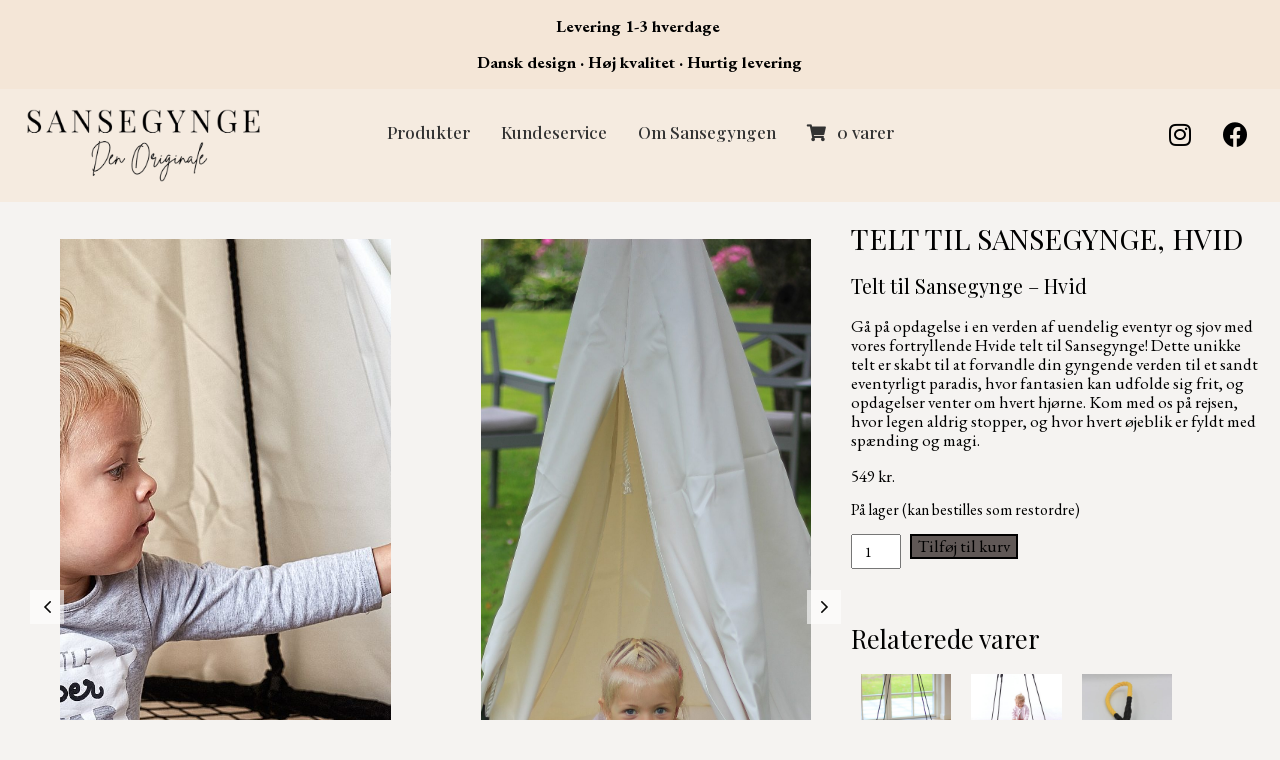

--- FILE ---
content_type: text/html; charset=UTF-8
request_url: https://www.sansegynge.dk/produkt/telt-til-sansegynge-hvid/
body_size: 20123
content:
<!DOCTYPE html>
<html lang="da-DK" prefix="og: https://ogp.me/ns# fb: http://ogp.me/ns/fb#">
<head >
<meta charset="UTF-8" />
<meta name="viewport" content="width=device-width, initial-scale=1" />
	<style>img:is([sizes="auto" i], [sizes^="auto," i]) { contain-intrinsic-size: 3000px 1500px }</style>
	
<!-- Søgemaskine-optimering af Rank Math - https://rankmath.com/ -->
<title>Telt til sansegynge - de originale sansegynge - køb den her</title>
<meta name="description" content="Telt til sansegynge i samme høje kvalitet som den originale sansegynge. Udført i slidstærkt PU materiale. Fås i flere farver -bestil her på webshoppen."/>
<meta name="robots" content="follow, index, max-snippet:-1, max-video-preview:-1, max-image-preview:large"/>
<link rel="canonical" href="https://www.sansegynge.dk/produkt/telt-til-sansegynge-hvid/" />
<meta property="og:locale" content="da_DK" />
<meta property="og:type" content="product" />
<meta property="og:title" content="Telt til sansegynge - de originale sansegynge - køb den her" />
<meta property="og:description" content="Telt til sansegynge i samme høje kvalitet som den originale sansegynge. Udført i slidstærkt PU materiale. Fås i flere farver -bestil her på webshoppen." />
<meta property="og:url" content="https://www.sansegynge.dk/produkt/telt-til-sansegynge-hvid/" />
<meta property="og:site_name" content="Sansegynge" />
<meta property="og:updated_time" content="2026-01-21T13:30:07+01:00" />
<meta property="og:image" content="https://www.sansegynge.dk/wp-content/uploads/HB150831Sansegyngen107.jpg" />
<meta property="og:image:secure_url" content="https://www.sansegynge.dk/wp-content/uploads/HB150831Sansegyngen107.jpg" />
<meta property="og:image:width" content="1267" />
<meta property="og:image:height" content="1900" />
<meta property="og:image:alt" content="Telt til Sansegynge i Hvid" />
<meta property="og:image:type" content="image/jpeg" />
<meta property="product:price:amount" content="549" />
<meta property="product:price:currency" content="DKK" />
<meta property="product:availability" content="instock" />
<meta name="twitter:card" content="summary_large_image" />
<meta name="twitter:title" content="Telt til sansegynge - de originale sansegynge - køb den her" />
<meta name="twitter:description" content="Telt til sansegynge i samme høje kvalitet som den originale sansegynge. Udført i slidstærkt PU materiale. Fås i flere farver -bestil her på webshoppen." />
<meta name="twitter:image" content="https://www.sansegynge.dk/wp-content/uploads/HB150831Sansegyngen107.jpg" />
<meta name="twitter:label1" content="Pris" />
<meta name="twitter:data1" content="549&nbsp;kr." />
<meta name="twitter:label2" content="Tilgængelighed" />
<meta name="twitter:data2" content="På lager (kan bestilles som restordre)" />
<script type="application/ld+json" class="rank-math-schema">{"@context":"https://schema.org","@graph":[{"@type":"Place","@id":"https://www.sansegynge.dk/#place","address":{"@type":"PostalAddress","streetAddress":"Vongeskovvej 21","addressRegion":"Vonge","postalCode":"7173","addressCountry":"Danmark"}},{"@type":"Organization","@id":"https://www.sansegynge.dk/#organization","name":"Sansegynge","url":"https://www.sansegynge.dk","sameAs":["https://www.facebook.com/Sansegyngedk-105924697837551"],"email":"info@sansegynge.dk","address":{"@type":"PostalAddress","streetAddress":"Vongeskovvej 21","addressRegion":"Vonge","postalCode":"7173","addressCountry":"Danmark"},"logo":{"@type":"ImageObject","@id":"https://www.sansegynge.dk/#logo","url":"https://www.sansegynge.dk/wp-content/uploads/Sansegynge-logo.png","contentUrl":"https://www.sansegynge.dk/wp-content/uploads/Sansegynge-logo.png","caption":"Sansegynge","inLanguage":"da-DK","width":"389","height":"134"},"contactPoint":[{"@type":"ContactPoint","telephone":"+4523613893","contactType":"customer support"}],"location":{"@id":"https://www.sansegynge.dk/#place"}},{"@type":"WebSite","@id":"https://www.sansegynge.dk/#website","url":"https://www.sansegynge.dk","name":"Sansegynge","publisher":{"@id":"https://www.sansegynge.dk/#organization"},"inLanguage":"da-DK"},{"@type":"ImageObject","@id":"https://www.sansegynge.dk/wp-content/uploads/HB150831Sansegyngen107.jpg","url":"https://www.sansegynge.dk/wp-content/uploads/HB150831Sansegyngen107.jpg","width":"1267","height":"1900","caption":"Telt til Sansegynge i Hvid","inLanguage":"da-DK"},{"@type":"ItemPage","@id":"https://www.sansegynge.dk/produkt/telt-til-sansegynge-hvid/#webpage","url":"https://www.sansegynge.dk/produkt/telt-til-sansegynge-hvid/","name":"Telt til sansegynge - de originale sansegynge - k\u00f8b den her","datePublished":"2018-11-22T13:54:51+01:00","dateModified":"2026-01-21T13:30:07+01:00","isPartOf":{"@id":"https://www.sansegynge.dk/#website"},"primaryImageOfPage":{"@id":"https://www.sansegynge.dk/wp-content/uploads/HB150831Sansegyngen107.jpg"},"inLanguage":"da-DK"},{"@type":"Product","name":"Telt til sansegynge - de originale sansegynge - k\u00f8b den her","description":"Telt til sansegynge i samme h\u00f8je kvalitet som den originale sansegynge. Udf\u00f8rt i slidst\u00e6rkt PU materiale. F\u00e5s i flere farver -bestil her p\u00e5 webshoppen.","sku":"5714624000128","category":"Tilbeh\u00f8r &gt; Telte til sansegynger","mainEntityOfPage":{"@id":"https://www.sansegynge.dk/produkt/telt-til-sansegynge-hvid/#webpage"},"image":[{"@type":"ImageObject","url":"https://www.sansegynge.dk/wp-content/uploads/HB150831Sansegyngen107.jpg","height":"1900","width":"1267"},{"@type":"ImageObject","url":"https://www.sansegynge.dk/wp-content/uploads/HB150831Sansegyngen88.jpg","height":"1900","width":"1267"},{"@type":"ImageObject","url":"https://www.sansegynge.dk/wp-content/uploads/HB150831Sansegyngen89.jpg","height":"1632","width":"1900"},{"@type":"ImageObject","url":"https://www.sansegynge.dk/wp-content/uploads/HB150831Sansegyngen107.jpg","height":"1900","width":"1267"},{"@type":"ImageObject","url":"https://www.sansegynge.dk/wp-content/uploads/HB150831Sansegyngen108.jpg","height":"1900","width":"1267"},{"@type":"ImageObject","url":"https://www.sansegynge.dk/wp-content/uploads/IMG_2148-scaled.jpg","height":"2560","width":"1707"},{"@type":"ImageObject","url":"https://www.sansegynge.dk/wp-content/uploads/IMG_2157-scaled.jpg","height":"2560","width":"1707"},{"@type":"ImageObject","url":"https://www.sansegynge.dk/wp-content/uploads/IMG_2163-scaled.jpg","height":"2365","width":"1920"},{"@type":"ImageObject","url":"https://www.sansegynge.dk/wp-content/uploads/IMG_2164-scaled.jpg","height":"2228","width":"1920"},{"@type":"ImageObject","url":"https://www.sansegynge.dk/wp-content/uploads/redigeret-2-scaled.jpg","height":"1381","width":"1920"}],"offers":{"@type":"Offer","price":"549","priceCurrency":"DKK","priceValidUntil":"2027-12-31","availability":"http://schema.org/InStock","itemCondition":"NewCondition","url":"https://www.sansegynge.dk/produkt/telt-til-sansegynge-hvid/","seller":{"@type":"Organization","@id":"https://www.sansegynge.dk/","name":"Sansegynge","url":"https://www.sansegynge.dk","logo":"https://www.sansegynge.dk/wp-content/uploads/Sansegynge-logo.png"},"priceSpecification":{"price":"549","priceCurrency":"DKK","valueAddedTaxIncluded":"true"}},"@id":"https://www.sansegynge.dk/produkt/telt-til-sansegynge-hvid/#richSnippet"}]}</script>
<!-- /Rank Math WordPress SEO plugin -->

<link rel='dns-prefetch' href='//static.klaviyo.com' />
<link rel='dns-prefetch' href='//fonts.googleapis.com' />
<link href='https://fonts.gstatic.com' crossorigin rel='preconnect' />
<link rel="alternate" type="application/rss+xml" title="Sansegynge &raquo; Feed" href="https://www.sansegynge.dk/feed/" />
<link rel="alternate" type="application/rss+xml" title="Sansegynge &raquo;-kommentar-feed" href="https://www.sansegynge.dk/comments/feed/" />
<link rel="preload" href="https://www.sansegynge.dk/wp-content/plugins/bb-plugin/fonts/fontawesome/5.15.4/webfonts/fa-solid-900.woff2" as="font" type="font/woff2" crossorigin="anonymous">
<link rel="preload" href="https://www.sansegynge.dk/wp-content/plugins/bb-plugin/fonts/fontawesome/5.15.4/webfonts/fa-brands-400.woff2" as="font" type="font/woff2" crossorigin="anonymous">
<script>
window._wpemojiSettings = {"baseUrl":"https:\/\/s.w.org\/images\/core\/emoji\/16.0.1\/72x72\/","ext":".png","svgUrl":"https:\/\/s.w.org\/images\/core\/emoji\/16.0.1\/svg\/","svgExt":".svg","source":{"concatemoji":"https:\/\/www.sansegynge.dk\/wp-includes\/js\/wp-emoji-release.min.js"}};
/*! This file is auto-generated */
!function(s,n){var o,i,e;function c(e){try{var t={supportTests:e,timestamp:(new Date).valueOf()};sessionStorage.setItem(o,JSON.stringify(t))}catch(e){}}function p(e,t,n){e.clearRect(0,0,e.canvas.width,e.canvas.height),e.fillText(t,0,0);var t=new Uint32Array(e.getImageData(0,0,e.canvas.width,e.canvas.height).data),a=(e.clearRect(0,0,e.canvas.width,e.canvas.height),e.fillText(n,0,0),new Uint32Array(e.getImageData(0,0,e.canvas.width,e.canvas.height).data));return t.every(function(e,t){return e===a[t]})}function u(e,t){e.clearRect(0,0,e.canvas.width,e.canvas.height),e.fillText(t,0,0);for(var n=e.getImageData(16,16,1,1),a=0;a<n.data.length;a++)if(0!==n.data[a])return!1;return!0}function f(e,t,n,a){switch(t){case"flag":return n(e,"\ud83c\udff3\ufe0f\u200d\u26a7\ufe0f","\ud83c\udff3\ufe0f\u200b\u26a7\ufe0f")?!1:!n(e,"\ud83c\udde8\ud83c\uddf6","\ud83c\udde8\u200b\ud83c\uddf6")&&!n(e,"\ud83c\udff4\udb40\udc67\udb40\udc62\udb40\udc65\udb40\udc6e\udb40\udc67\udb40\udc7f","\ud83c\udff4\u200b\udb40\udc67\u200b\udb40\udc62\u200b\udb40\udc65\u200b\udb40\udc6e\u200b\udb40\udc67\u200b\udb40\udc7f");case"emoji":return!a(e,"\ud83e\udedf")}return!1}function g(e,t,n,a){var r="undefined"!=typeof WorkerGlobalScope&&self instanceof WorkerGlobalScope?new OffscreenCanvas(300,150):s.createElement("canvas"),o=r.getContext("2d",{willReadFrequently:!0}),i=(o.textBaseline="top",o.font="600 32px Arial",{});return e.forEach(function(e){i[e]=t(o,e,n,a)}),i}function t(e){var t=s.createElement("script");t.src=e,t.defer=!0,s.head.appendChild(t)}"undefined"!=typeof Promise&&(o="wpEmojiSettingsSupports",i=["flag","emoji"],n.supports={everything:!0,everythingExceptFlag:!0},e=new Promise(function(e){s.addEventListener("DOMContentLoaded",e,{once:!0})}),new Promise(function(t){var n=function(){try{var e=JSON.parse(sessionStorage.getItem(o));if("object"==typeof e&&"number"==typeof e.timestamp&&(new Date).valueOf()<e.timestamp+604800&&"object"==typeof e.supportTests)return e.supportTests}catch(e){}return null}();if(!n){if("undefined"!=typeof Worker&&"undefined"!=typeof OffscreenCanvas&&"undefined"!=typeof URL&&URL.createObjectURL&&"undefined"!=typeof Blob)try{var e="postMessage("+g.toString()+"("+[JSON.stringify(i),f.toString(),p.toString(),u.toString()].join(",")+"));",a=new Blob([e],{type:"text/javascript"}),r=new Worker(URL.createObjectURL(a),{name:"wpTestEmojiSupports"});return void(r.onmessage=function(e){c(n=e.data),r.terminate(),t(n)})}catch(e){}c(n=g(i,f,p,u))}t(n)}).then(function(e){for(var t in e)n.supports[t]=e[t],n.supports.everything=n.supports.everything&&n.supports[t],"flag"!==t&&(n.supports.everythingExceptFlag=n.supports.everythingExceptFlag&&n.supports[t]);n.supports.everythingExceptFlag=n.supports.everythingExceptFlag&&!n.supports.flag,n.DOMReady=!1,n.readyCallback=function(){n.DOMReady=!0}}).then(function(){return e}).then(function(){var e;n.supports.everything||(n.readyCallback(),(e=n.source||{}).concatemoji?t(e.concatemoji):e.wpemoji&&e.twemoji&&(t(e.twemoji),t(e.wpemoji)))}))}((window,document),window._wpemojiSettings);
</script>
<link rel='stylesheet' id='acfwf-wc-cart-block-integration-css' href='https://www.sansegynge.dk/wp-content/plugins/advanced-coupons-for-woocommerce-free/dist/assets/index-467dde24.css' media='all' />
<link rel='stylesheet' id='acfwf-wc-checkout-block-integration-css' href='https://www.sansegynge.dk/wp-content/plugins/advanced-coupons-for-woocommerce-free/dist/assets/index-2a7d8588.css' media='all' />
<link rel='stylesheet' id='shipmondo-service-point-selector-block-style-css' href='https://www.sansegynge.dk/wp-content/plugins/pakkelabels-for-woocommerce/public/build/blocks/service-point-selector/style-view.css' media='all' />
<link rel='stylesheet' id='authority-pro-css' href='https://www.sansegynge.dk/wp-content/themes/authority-pro/style.css' media='all' />
<style id='authority-pro-inline-css'>

		a,
		h4,
		h5,
		button,
		input[type="button"],
		input[type="reset"],
		input[type="submit"],		
		.authority-subtitle,
		.button,
		.genesis-nav-menu .highlight a,
		.more-link,
		.entry-title a:focus,
		.entry-title a:hover,
		.genesis-nav-menu a:focus,
		.genesis-nav-menu a:hover,
		.genesis-nav-menu .current-menu-item > a,
		.genesis-nav-menu .sub-menu .current-menu-item > a:focus,
		.genesis-nav-menu .sub-menu .current-menu-item > a:hover,
		.genesis-responsive-menu .genesis-nav-menu a:focus,
		.genesis-responsive-menu .genesis-nav-menu a:hover,
		.menu-toggle:focus,
		.menu-toggle:hover,
		.site-container div.wpforms-container-full .wpforms-form input[type="submit"],
		.site-container div.wpforms-container-full .wpforms-form button[type="submit"],
		.sub-menu-toggle:focus,
		.sub-menu-toggle:hover {
			color: #000000;
		}

		button,
		input[type="button"],
		input[type="reset"],
		input[type="submit"],
		.button,
		.genesis-nav-menu .highlight a,
		.more-link,
		.site-container div.wpforms-container-full .wpforms-form input[type="submit"],
		.site-container div.wpforms-container-full .wpforms-form button[type="submit"] {
			border-color: #000000;
		}

		.enews-widget::after,
		.sidebar .enews-widget:nth-child(2n+1)::after {
			background: #000000;
		}

		button.primary,
		input[type="button"].primary,
		input[type="reset"].primary,
		input[type="submit"].primary,
		.authority-top-banner,
		.button.primary,
		.more-link,
		.sidebar .enews-widget input[type="submit"],
		.enews-widget input[type="submit"] {
			background-color: #000000;
			color: #ffffff;
		}

		.authority-top-banner a,
		.authority-top-banner a:focus,
		.authority-top-banner a:hover,
		#authority-top-banner-close,
		#authority-top-banner-close:focus,
		#authority-top-banner-close:hover {
			color: #ffffff;
		}

		.archive-pagination .pagination-next > a,
		.archive-pagination .pagination-previous > a,
		.menu-toggle,
		.sub-menu-toggle {
			border-color: #000000;
			color: #000000;
		}

		a.button:focus,
		a.button:hover,
		button:focus,
		button:hover,
		input[type="button"]:focus,
		input[type="button"]:hover,
		input[type="reset"]:focus,
		input[type="reset"]:hover,
		input[type="submit"]:focus,
		input[type="submit"]:hover,
		.archive-pagination li a:focus,
		.archive-pagination li a:hover,
		.archive-pagination .active a,
		.archive-pagination .pagination-next > a:focus,
		.archive-pagination .pagination-next > a:hover,
		.archive-pagination .pagination-previous > a:focus,
		.archive-pagination .pagination-previous > a:hover,
		.button:focus,
		.button:hover,
		.enews-widget input[type="submit"]:focus,
		.enews-widget input[type="submit"]:hover,
		.genesis-nav-menu .highlight a:focus,
		.genesis-nav-menu .highlight a:hover,
		.menu-toggle:focus,
		.menu-toggle:hover,
		.more-link:focus,
		.more-link:hover,
		.sidebar .enews-widget input[type="submit"]:focus,
		.sidebar .enews-widget input[type="submit"]:hover,
		.site-container div.wpforms-container-full .wpforms-form input[type="submit"]:focus,
		.site-container div.wpforms-container-full .wpforms-form input[type="submit"]:hover,
		.site-container div.wpforms-container-full .wpforms-form button[type="submit"]:focus,
		.site-container div.wpforms-container-full .wpforms-form button[type="submit"]:hover,
		.sub-menu-toggle:focus,
		.sub-menu-toggle:hover {
			background-color: #141414;
			border-color: #141414;
			color: #ffffff;
		}
		
</style>
<style id='wp-emoji-styles-inline-css'>

	img.wp-smiley, img.emoji {
		display: inline !important;
		border: none !important;
		box-shadow: none !important;
		height: 1em !important;
		width: 1em !important;
		margin: 0 0.07em !important;
		vertical-align: -0.1em !important;
		background: none !important;
		padding: 0 !important;
	}
</style>
<link rel='stylesheet' id='wp-block-library-css' href='https://www.sansegynge.dk/wp-includes/css/dist/block-library/style.min.css' media='all' />
<style id='classic-theme-styles-inline-css'>
/*! This file is auto-generated */
.wp-block-button__link{color:#fff;background-color:#32373c;border-radius:9999px;box-shadow:none;text-decoration:none;padding:calc(.667em + 2px) calc(1.333em + 2px);font-size:1.125em}.wp-block-file__button{background:#32373c;color:#fff;text-decoration:none}
</style>
<link rel='stylesheet' id='acfw-blocks-frontend-css' href='https://www.sansegynge.dk/wp-content/plugins/advanced-coupons-for-woocommerce-free/css/acfw-blocks-frontend.css' media='all' />
<style id='global-styles-inline-css'>
:root{--wp--preset--aspect-ratio--square: 1;--wp--preset--aspect-ratio--4-3: 4/3;--wp--preset--aspect-ratio--3-4: 3/4;--wp--preset--aspect-ratio--3-2: 3/2;--wp--preset--aspect-ratio--2-3: 2/3;--wp--preset--aspect-ratio--16-9: 16/9;--wp--preset--aspect-ratio--9-16: 9/16;--wp--preset--color--black: #000000;--wp--preset--color--cyan-bluish-gray: #abb8c3;--wp--preset--color--white: #ffffff;--wp--preset--color--pale-pink: #f78da7;--wp--preset--color--vivid-red: #cf2e2e;--wp--preset--color--luminous-vivid-orange: #ff6900;--wp--preset--color--luminous-vivid-amber: #fcb900;--wp--preset--color--light-green-cyan: #7bdcb5;--wp--preset--color--vivid-green-cyan: #00d084;--wp--preset--color--pale-cyan-blue: #8ed1fc;--wp--preset--color--vivid-cyan-blue: #0693e3;--wp--preset--color--vivid-purple: #9b51e0;--wp--preset--color--theme-primary: #000000;--wp--preset--gradient--vivid-cyan-blue-to-vivid-purple: linear-gradient(135deg,rgba(6,147,227,1) 0%,rgb(155,81,224) 100%);--wp--preset--gradient--light-green-cyan-to-vivid-green-cyan: linear-gradient(135deg,rgb(122,220,180) 0%,rgb(0,208,130) 100%);--wp--preset--gradient--luminous-vivid-amber-to-luminous-vivid-orange: linear-gradient(135deg,rgba(252,185,0,1) 0%,rgba(255,105,0,1) 100%);--wp--preset--gradient--luminous-vivid-orange-to-vivid-red: linear-gradient(135deg,rgba(255,105,0,1) 0%,rgb(207,46,46) 100%);--wp--preset--gradient--very-light-gray-to-cyan-bluish-gray: linear-gradient(135deg,rgb(238,238,238) 0%,rgb(169,184,195) 100%);--wp--preset--gradient--cool-to-warm-spectrum: linear-gradient(135deg,rgb(74,234,220) 0%,rgb(151,120,209) 20%,rgb(207,42,186) 40%,rgb(238,44,130) 60%,rgb(251,105,98) 80%,rgb(254,248,76) 100%);--wp--preset--gradient--blush-light-purple: linear-gradient(135deg,rgb(255,206,236) 0%,rgb(152,150,240) 100%);--wp--preset--gradient--blush-bordeaux: linear-gradient(135deg,rgb(254,205,165) 0%,rgb(254,45,45) 50%,rgb(107,0,62) 100%);--wp--preset--gradient--luminous-dusk: linear-gradient(135deg,rgb(255,203,112) 0%,rgb(199,81,192) 50%,rgb(65,88,208) 100%);--wp--preset--gradient--pale-ocean: linear-gradient(135deg,rgb(255,245,203) 0%,rgb(182,227,212) 50%,rgb(51,167,181) 100%);--wp--preset--gradient--electric-grass: linear-gradient(135deg,rgb(202,248,128) 0%,rgb(113,206,126) 100%);--wp--preset--gradient--midnight: linear-gradient(135deg,rgb(2,3,129) 0%,rgb(40,116,252) 100%);--wp--preset--font-size--small: 12px;--wp--preset--font-size--medium: 20px;--wp--preset--font-size--large: 20px;--wp--preset--font-size--x-large: 42px;--wp--preset--font-size--normal: 16px;--wp--preset--font-size--larger: 24px;--wp--preset--spacing--20: 0.44rem;--wp--preset--spacing--30: 0.67rem;--wp--preset--spacing--40: 1rem;--wp--preset--spacing--50: 1.5rem;--wp--preset--spacing--60: 2.25rem;--wp--preset--spacing--70: 3.38rem;--wp--preset--spacing--80: 5.06rem;--wp--preset--shadow--natural: 6px 6px 9px rgba(0, 0, 0, 0.2);--wp--preset--shadow--deep: 12px 12px 50px rgba(0, 0, 0, 0.4);--wp--preset--shadow--sharp: 6px 6px 0px rgba(0, 0, 0, 0.2);--wp--preset--shadow--outlined: 6px 6px 0px -3px rgba(255, 255, 255, 1), 6px 6px rgba(0, 0, 0, 1);--wp--preset--shadow--crisp: 6px 6px 0px rgba(0, 0, 0, 1);}:where(.is-layout-flex){gap: 0.5em;}:where(.is-layout-grid){gap: 0.5em;}body .is-layout-flex{display: flex;}.is-layout-flex{flex-wrap: wrap;align-items: center;}.is-layout-flex > :is(*, div){margin: 0;}body .is-layout-grid{display: grid;}.is-layout-grid > :is(*, div){margin: 0;}:where(.wp-block-columns.is-layout-flex){gap: 2em;}:where(.wp-block-columns.is-layout-grid){gap: 2em;}:where(.wp-block-post-template.is-layout-flex){gap: 1.25em;}:where(.wp-block-post-template.is-layout-grid){gap: 1.25em;}.has-black-color{color: var(--wp--preset--color--black) !important;}.has-cyan-bluish-gray-color{color: var(--wp--preset--color--cyan-bluish-gray) !important;}.has-white-color{color: var(--wp--preset--color--white) !important;}.has-pale-pink-color{color: var(--wp--preset--color--pale-pink) !important;}.has-vivid-red-color{color: var(--wp--preset--color--vivid-red) !important;}.has-luminous-vivid-orange-color{color: var(--wp--preset--color--luminous-vivid-orange) !important;}.has-luminous-vivid-amber-color{color: var(--wp--preset--color--luminous-vivid-amber) !important;}.has-light-green-cyan-color{color: var(--wp--preset--color--light-green-cyan) !important;}.has-vivid-green-cyan-color{color: var(--wp--preset--color--vivid-green-cyan) !important;}.has-pale-cyan-blue-color{color: var(--wp--preset--color--pale-cyan-blue) !important;}.has-vivid-cyan-blue-color{color: var(--wp--preset--color--vivid-cyan-blue) !important;}.has-vivid-purple-color{color: var(--wp--preset--color--vivid-purple) !important;}.has-black-background-color{background-color: var(--wp--preset--color--black) !important;}.has-cyan-bluish-gray-background-color{background-color: var(--wp--preset--color--cyan-bluish-gray) !important;}.has-white-background-color{background-color: var(--wp--preset--color--white) !important;}.has-pale-pink-background-color{background-color: var(--wp--preset--color--pale-pink) !important;}.has-vivid-red-background-color{background-color: var(--wp--preset--color--vivid-red) !important;}.has-luminous-vivid-orange-background-color{background-color: var(--wp--preset--color--luminous-vivid-orange) !important;}.has-luminous-vivid-amber-background-color{background-color: var(--wp--preset--color--luminous-vivid-amber) !important;}.has-light-green-cyan-background-color{background-color: var(--wp--preset--color--light-green-cyan) !important;}.has-vivid-green-cyan-background-color{background-color: var(--wp--preset--color--vivid-green-cyan) !important;}.has-pale-cyan-blue-background-color{background-color: var(--wp--preset--color--pale-cyan-blue) !important;}.has-vivid-cyan-blue-background-color{background-color: var(--wp--preset--color--vivid-cyan-blue) !important;}.has-vivid-purple-background-color{background-color: var(--wp--preset--color--vivid-purple) !important;}.has-black-border-color{border-color: var(--wp--preset--color--black) !important;}.has-cyan-bluish-gray-border-color{border-color: var(--wp--preset--color--cyan-bluish-gray) !important;}.has-white-border-color{border-color: var(--wp--preset--color--white) !important;}.has-pale-pink-border-color{border-color: var(--wp--preset--color--pale-pink) !important;}.has-vivid-red-border-color{border-color: var(--wp--preset--color--vivid-red) !important;}.has-luminous-vivid-orange-border-color{border-color: var(--wp--preset--color--luminous-vivid-orange) !important;}.has-luminous-vivid-amber-border-color{border-color: var(--wp--preset--color--luminous-vivid-amber) !important;}.has-light-green-cyan-border-color{border-color: var(--wp--preset--color--light-green-cyan) !important;}.has-vivid-green-cyan-border-color{border-color: var(--wp--preset--color--vivid-green-cyan) !important;}.has-pale-cyan-blue-border-color{border-color: var(--wp--preset--color--pale-cyan-blue) !important;}.has-vivid-cyan-blue-border-color{border-color: var(--wp--preset--color--vivid-cyan-blue) !important;}.has-vivid-purple-border-color{border-color: var(--wp--preset--color--vivid-purple) !important;}.has-vivid-cyan-blue-to-vivid-purple-gradient-background{background: var(--wp--preset--gradient--vivid-cyan-blue-to-vivid-purple) !important;}.has-light-green-cyan-to-vivid-green-cyan-gradient-background{background: var(--wp--preset--gradient--light-green-cyan-to-vivid-green-cyan) !important;}.has-luminous-vivid-amber-to-luminous-vivid-orange-gradient-background{background: var(--wp--preset--gradient--luminous-vivid-amber-to-luminous-vivid-orange) !important;}.has-luminous-vivid-orange-to-vivid-red-gradient-background{background: var(--wp--preset--gradient--luminous-vivid-orange-to-vivid-red) !important;}.has-very-light-gray-to-cyan-bluish-gray-gradient-background{background: var(--wp--preset--gradient--very-light-gray-to-cyan-bluish-gray) !important;}.has-cool-to-warm-spectrum-gradient-background{background: var(--wp--preset--gradient--cool-to-warm-spectrum) !important;}.has-blush-light-purple-gradient-background{background: var(--wp--preset--gradient--blush-light-purple) !important;}.has-blush-bordeaux-gradient-background{background: var(--wp--preset--gradient--blush-bordeaux) !important;}.has-luminous-dusk-gradient-background{background: var(--wp--preset--gradient--luminous-dusk) !important;}.has-pale-ocean-gradient-background{background: var(--wp--preset--gradient--pale-ocean) !important;}.has-electric-grass-gradient-background{background: var(--wp--preset--gradient--electric-grass) !important;}.has-midnight-gradient-background{background: var(--wp--preset--gradient--midnight) !important;}.has-small-font-size{font-size: var(--wp--preset--font-size--small) !important;}.has-medium-font-size{font-size: var(--wp--preset--font-size--medium) !important;}.has-large-font-size{font-size: var(--wp--preset--font-size--large) !important;}.has-x-large-font-size{font-size: var(--wp--preset--font-size--x-large) !important;}
:where(.wp-block-post-template.is-layout-flex){gap: 1.25em;}:where(.wp-block-post-template.is-layout-grid){gap: 1.25em;}
:where(.wp-block-columns.is-layout-flex){gap: 2em;}:where(.wp-block-columns.is-layout-grid){gap: 2em;}
:root :where(.wp-block-pullquote){font-size: 1.5em;line-height: 1.6;}
</style>
<link rel='stylesheet' id='photoswipe-css' href='https://www.sansegynge.dk/wp-content/plugins/woocommerce/assets/css/photoswipe/photoswipe.min.css' media='all' />
<link rel='stylesheet' id='photoswipe-default-skin-css' href='https://www.sansegynge.dk/wp-content/plugins/woocommerce/assets/css/photoswipe/default-skin/default-skin.min.css' media='all' />
<link rel='stylesheet' id='woocommerce-layout-css' href='https://www.sansegynge.dk/wp-content/plugins/woocommerce/assets/css/woocommerce-layout.css' media='all' />
<link rel='stylesheet' id='woocommerce-smallscreen-css' href='https://www.sansegynge.dk/wp-content/plugins/woocommerce/assets/css/woocommerce-smallscreen.css' media='only screen and (max-width: 860px)' />
<link rel='stylesheet' id='woocommerce-general-css' href='https://www.sansegynge.dk/wp-content/plugins/woocommerce/assets/css/woocommerce.css' media='all' />
<link rel='stylesheet' id='authority-woocommerce-styles-css' href='https://www.sansegynge.dk/wp-content/themes/authority-pro/lib/woocommerce/authority-woocommerce.css' media='screen' />
<style id='woocommerce-inline-inline-css'>
.woocommerce form .form-row .required { visibility: visible; }
</style>
<link rel='stylesheet' id='woopack-frontend-css' href='https://www.sansegynge.dk/wp-content/plugins/woopack/assets/css/frontend.css' media='all' />
<link rel='stylesheet' id='jquery-magnificpopup-css' href='https://www.sansegynge.dk/wp-content/plugins/bb-plugin/css/jquery.magnificpopup.min.css' media='all' />
<link rel='stylesheet' id='jquery-swiper-css' href='https://www.sansegynge.dk/wp-content/plugins/bbpowerpack/assets/css/swiper.min.css' media='all' />
<link rel='stylesheet' id='font-awesome-5-css' href='https://www.sansegynge.dk/wp-content/plugins/bb-plugin/fonts/fontawesome/5.15.4/css/all.min.css' media='all' />
<link rel='stylesheet' id='font-awesome-css' href='https://www.sansegynge.dk/wp-content/plugins/bb-plugin/fonts/fontawesome/5.15.4/css/v4-shims.min.css' media='all' />
<link rel='stylesheet' id='fl-builder-layout-bundle-88792e97970e147abc4c0a706205dcb9-css' href='https://www.sansegynge.dk/wp-content/uploads/bb-plugin/cache/88792e97970e147abc4c0a706205dcb9-layout-bundle.css' media='all' />
<link rel='stylesheet' id='authority-fonts-css' href='//fonts.googleapis.com/css?family=Source+Sans+Pro%3A600%2C700%2C900%7CLibre+Baskerville%3A400%2C400italic%2C700&#038;ver=1.5.1' media='all' />
<link rel='stylesheet' id='dashicons-css' href='https://www.sansegynge.dk/wp-includes/css/dashicons.min.css' media='all' />
<link rel='stylesheet' id='authority-pro-gutenberg-css' href='https://www.sansegynge.dk/wp-content/themes/authority-pro/lib/gutenberg/front-end.css' media='all' />
<style id='authority-pro-gutenberg-inline-css'>
.gb-block-post-grid a.gb-block-post-grid-more-link,
.gb-block-post-grid .gb-post-grid-items .gb-block-post-grid-title a:focus,
.gb-block-post-grid .gb-post-grid-items .gb-block-post-grid-title a:hover,
.wp-block-image.vertical-caption figcaption a:focus,
.wp-block-image.vertical-caption figcaption a:hover {
	color: #000000;
}

.site-container .gb-button,
.site-container .gb-newsletter-submit,
.site-container .gb-newsletter-submit:hover,
.site-container .wp-block-button .wp-block-button__link,
.wp-block-media-text .wp-block-media-text__media::after,
.wp-block-image.stylized-background::after {
	background-color: #000000;
}

.site-container .gb-button,
.wp-block-button .wp-block-button__link:not(.has-background),
.wp-block-button .wp-block-button__link:not(.has-background):focus,
.wp-block-button .wp-block-button__link:not(.has-background):hover {
	color: #ffffff;
}

.site-container .wp-block-button.is-style-outline .wp-block-button__link {
	color: #000000;
}

.site-container .wp-block-button.is-style-outline .wp-block-button__link:focus,
.site-container .wp-block-button.is-style-outline .wp-block-button__link:hover {
	color: #232323;
}

.site-container .wp-block-pullquote.is-style-solid-color {
	background-color: #000000;
}		.site-container .has-small-font-size {
			font-size: 12px;
		}		.site-container .has-normal-font-size {
			font-size: 16px;
		}		.site-container .has-large-font-size {
			font-size: 20px;
		}		.site-container .has-larger-font-size {
			font-size: 24px;
		}		.site-container .has-theme-primary-color,
		.site-container .wp-block-button .wp-block-button__link.has-theme-primary-color,
		.site-container .wp-block-button.is-style-outline .wp-block-button__link.has-theme-primary-color {
			color: #000000;
		}

		.site-container .has-theme-primary-background-color,
		.site-container .wp-block-button .wp-block-button__link.has-theme-primary-background-color,
		.site-container .wp-block-pullquote.is-style-solid-color.has-theme-primary-background-color {
			background-color: #000000;
		}
</style>
<link rel='stylesheet' id='pp-animate-css' href='https://www.sansegynge.dk/wp-content/plugins/bbpowerpack/assets/css/animate.min.css' media='all' />
<link rel='stylesheet' id='fl-builder-google-fonts-e1dbafd0374fffb182d51024042f4e25-css' href='//fonts.googleapis.com/css?family=Playfair+Display%3A500%2C400%2C700&#038;ver=6.8.3' media='all' />
<script src="https://www.sansegynge.dk/wp-includes/js/jquery/jquery.min.js" id="jquery-core-js"></script>
<script src="https://www.sansegynge.dk/wp-includes/js/jquery/jquery-migrate.min.js" id="jquery-migrate-js"></script>
<script src="https://www.sansegynge.dk/wp-content/plugins/woocommerce/assets/js/jquery-blockui/jquery.blockUI.min.js" id="wc-jquery-blockui-js" defer data-wp-strategy="defer"></script>
<script id="wc-add-to-cart-js-extra">
var wc_add_to_cart_params = {"ajax_url":"\/wp-admin\/admin-ajax.php","wc_ajax_url":"\/?wc-ajax=%%endpoint%%","i18n_view_cart":"Se kurv","cart_url":"https:\/\/www.sansegynge.dk\/kurv\/","is_cart":"","cart_redirect_after_add":"no"};
</script>
<script src="https://www.sansegynge.dk/wp-content/plugins/woocommerce/assets/js/frontend/add-to-cart.min.js" id="wc-add-to-cart-js" defer data-wp-strategy="defer"></script>
<script src="https://www.sansegynge.dk/wp-content/plugins/woocommerce/assets/js/zoom/jquery.zoom.min.js" id="wc-zoom-js" defer data-wp-strategy="defer"></script>
<script src="https://www.sansegynge.dk/wp-content/plugins/woocommerce/assets/js/flexslider/jquery.flexslider.min.js" id="wc-flexslider-js" defer data-wp-strategy="defer"></script>
<script src="https://www.sansegynge.dk/wp-content/plugins/woocommerce/assets/js/photoswipe/photoswipe.min.js" id="wc-photoswipe-js" defer data-wp-strategy="defer"></script>
<script src="https://www.sansegynge.dk/wp-content/plugins/woocommerce/assets/js/photoswipe/photoswipe-ui-default.min.js" id="wc-photoswipe-ui-default-js" defer data-wp-strategy="defer"></script>
<script id="wc-single-product-js-extra">
var wc_single_product_params = {"i18n_required_rating_text":"V\u00e6lg venligst en bed\u00f8mmelse","i18n_rating_options":["1 ud af 5 stjerner","2 ud af 5 stjerner","3 ud af 5 stjerner","4 ud af 5 stjerner","5 ud af 5 stjerner"],"i18n_product_gallery_trigger_text":"Se billedgalleri i fuld sk\u00e6rm","review_rating_required":"yes","flexslider":{"rtl":false,"animation":"slide","smoothHeight":true,"directionNav":false,"controlNav":"thumbnails","slideshow":false,"animationSpeed":500,"animationLoop":false,"allowOneSlide":false},"zoom_enabled":"1","zoom_options":[],"photoswipe_enabled":"1","photoswipe_options":{"shareEl":false,"closeOnScroll":false,"history":false,"hideAnimationDuration":0,"showAnimationDuration":0},"flexslider_enabled":"1"};
</script>
<script src="https://www.sansegynge.dk/wp-content/plugins/woocommerce/assets/js/frontend/single-product.min.js" id="wc-single-product-js" defer data-wp-strategy="defer"></script>
<script src="https://www.sansegynge.dk/wp-content/plugins/woocommerce/assets/js/js-cookie/js.cookie.min.js" id="wc-js-cookie-js" defer data-wp-strategy="defer"></script>
<script id="woocommerce-js-extra">
var woocommerce_params = {"ajax_url":"\/wp-admin\/admin-ajax.php","wc_ajax_url":"\/?wc-ajax=%%endpoint%%","i18n_password_show":"Vis adgangskode","i18n_password_hide":"Skjul adgangskode"};
</script>
<script src="https://www.sansegynge.dk/wp-content/plugins/woocommerce/assets/js/frontend/woocommerce.min.js" id="woocommerce-js" defer data-wp-strategy="defer"></script>
<script id="wc-settings-dep-in-header-js-after">
console.warn( "Scripts that have a dependency on [wc-settings, wc-blocks-checkout] must be loaded in the footer, klaviyo-klaviyo-checkout-block-editor-script was registered to load in the header, but has been switched to load in the footer instead. See https://github.com/woocommerce/woocommerce-gutenberg-products-block/pull/5059" );
console.warn( "Scripts that have a dependency on [wc-settings, wc-blocks-checkout] must be loaded in the footer, klaviyo-klaviyo-checkout-block-view-script was registered to load in the header, but has been switched to load in the footer instead. See https://github.com/woocommerce/woocommerce-gutenberg-products-block/pull/5059" );
</script>
<link rel="https://api.w.org/" href="https://www.sansegynge.dk/wp-json/" /><link rel="alternate" title="JSON" type="application/json" href="https://www.sansegynge.dk/wp-json/wp/v2/product/900" /><link rel="EditURI" type="application/rsd+xml" title="RSD" href="https://www.sansegynge.dk/xmlrpc.php?rsd" />
<meta name="generator" content="WordPress 6.8.3" />
<link rel='shortlink' href='https://www.sansegynge.dk/?p=900' />
<link rel="alternate" title="oEmbed (JSON)" type="application/json+oembed" href="https://www.sansegynge.dk/wp-json/oembed/1.0/embed?url=https%3A%2F%2Fwww.sansegynge.dk%2Fprodukt%2Ftelt-til-sansegynge-hvid%2F" />
<link rel="alternate" title="oEmbed (XML)" type="text/xml+oembed" href="https://www.sansegynge.dk/wp-json/oembed/1.0/embed?url=https%3A%2F%2Fwww.sansegynge.dk%2Fprodukt%2Ftelt-til-sansegynge-hvid%2F&#038;format=xml" />
<meta name="generator" content="Advanced Coupons for WooCommerce Free v4.7.1" />		<script>
			var bb_powerpack = {
				version: '2.40.10',
				getAjaxUrl: function() { return atob( 'aHR0cHM6Ly93d3cuc2Fuc2VneW5nZS5kay93cC1hZG1pbi9hZG1pbi1hamF4LnBocA==' ); },
				callback: function() {},
				mapMarkerData: {},
				post_id: '900',
				search_term: '',
				current_page: 'https://www.sansegynge.dk/produkt/telt-til-sansegynge-hvid/',
				conditionals: {
					is_front_page: false,
					is_home: false,
					is_archive: false,
					current_post_type: '',
					is_tax: false,
										is_author: false,
					current_author: false,
					is_search: false,
									}
			};
		</script>
		<!-- start Simple Custom CSS and JS -->
<script>
document.addEventListener('DOMContentLoaded', function() {
    // Tjekker om sproget på siden er dansk (da-DK)
    if (document.documentElement.lang === "da-DK") {
        // Finder alle elementer med klassen 'fl-menu-cart-count'
        var cartItems = document.querySelectorAll('.fl-menu-cart-count');

        // Gennemgår hvert fundet element
        cartItems.forEach(function(item) {
            // Tjekker og erstatter teksten
            if (item.textContent.includes('items')) {
                item.textContent = item.textContent.replace('items', 'varer');
            } else if (item.textContent.includes('item')) {
                item.textContent = item.textContent.replace('item', 'vare');
            }
        });
    }
});
</script>
<!-- end Simple Custom CSS and JS -->
<!-- start Simple Custom CSS and JS -->
<link rel="preconnect" href="https://fonts.googleapis.com">
<link rel="preconnect" href="https://fonts.gstatic.com" crossorigin>
<!-- <link href="https://fonts.googleapis.com/css2?family=Playfair+Display:ital,wght@0,400;0,500;0,600;0,700;0,800;1,400;1,500;1,600;1,700;1,800&display=swap" rel="stylesheet"> -->
<!-- <link href="https://fonts.googleapis.com/css2?family=Libre+Baskerville:ital,wght@0,400;0,700;1,400&family=Playfair+Display:ital,wght@0,400;0,500;0,600;0,700;0,800;1,400;1,500;1,600;1,700;1,800&display=swap" rel="stylesheet"> -->


<link href="https://fonts.googleapis.com/css2?family=EB+Garamond:ital,wght@0,400;0,500;0,700;1,400;1,500&display=swap" rel="stylesheet"><!-- end Simple Custom CSS and JS -->
<!-- start Simple Custom CSS and JS -->
<style>
body {
	font-family: 'EB Garamond', serif;
	font-size: 17px;  
	background-color: #f5f3f1;

}

h1, h2, h3, h4, h5, h6 {
    font-family: "Playfair Display", serif;
	font-weight: 400;
    /* font-weight: 100;
    letter-spacing: .15em;
    text-transform: uppercase;
    color: #252525; */
}


.payment-cards img {
    width: 48px;
    height: auto;
    margin-left: 2px;
}

.no-underline {
	text-decoration: none !important;
}


.genesis-skip-link {
	display: none;
}


.woocommerce ul.products li.product h3:hover, .woocommerce ul.products li.product .price {
    color: black;
}



.woocommerce span.onsale {
    background-color: #f5ebe0;
    color: #2b2b2b;
	border-radius: 0; 
    line-height: normal;
	padding: 0.5em 0.7em;
	    top: 15px !important;
    left: 15px !important;
	    position: absolute;
    top: 0 !important;
    left: auto !important;
    bottom: auto !important;
    right: 0 !important;
    margin-top: 5px !important;
    margin-bottom: 5px !important;
    margin-left: 5px !important;
    margin-right: 5px !important;
    min-width: 0;
    min-height: 0;
	
}
}

.related.products span.onsale,
.related.products .woopack-sale-badge {
    display: none;
}


ul.woocommerce-error, .woocommerce-error, .woocommerce-info, .woocommerce-message
 {
    background-color: #f4e6d7;
    border-top-color: #f4e6d7;
}

.woocommerce-message::before {
    color: #121212;
}


.single_add_to_cart_button {
	background-color: #605856 !important;
	transition: background-color 0.2s ease-in-out;
}

.single_add_to_cart_button:hover {
	background-color: #8C817D !important;
}

.woocommerce .quantity .qty {
  font-size: 15px;
  line-height: 1;
  margin-right: 5px;
  padding: 6px 2px 6px;
  width: 50px;
}

/* START */

/* Placering */
.woocommerce .woocommerce-ordering {
    margin: 0 0 2rem;
    text-align: right;
}

/* Select boksen */
.woocommerce .woocommerce-ordering select.orderby {
    appearance: none;
    -webkit-appearance: none;
    -moz-appearance: none;

    padding: 0.6rem 2.4rem 0.6rem 1rem;
    border: 1px solid #d4d4d4;
    border-radius: 999px;
    background-color: #ffffff;
    font-size: 14px;
    line-height: 1.4;
    color: #333333;
    cursor: pointer;
    box-shadow: 0 2px 4px rgba(0, 0, 0, 0.04);
    transition: border-color 0.15s ease, box-shadow 0.15s ease;
}

/* Hover og fokus */
.woocommerce .woocommerce-ordering select.orderby:hover {
    border-color: #b8b8b8;
}

.woocommerce .woocommerce-ordering select.orderby:focus {
    outline: none;
    border-color: #999999;
    box-shadow: 0 0 0 2px rgba(0, 0, 0, 0.08);
}

/* Custom pil */
.woocommerce .woocommerce-ordering {
    position: relative;
    display: inline-block;
}

.woocommerce .woocommerce-ordering::after {
    content: "▾";
    position: absolute;
    right: 1rem;
    top: 50%;
    transform: translateY(-50%);
    font-size: 0.7rem;
    pointer-events: none;
    color: #666666;
}
/* END */


.woocommerce-info::before {
    color: #605856 !important;
}



.woocommerce:where(body:not(.woocommerce-block-theme-has-button-styles)) #respond input#submit.alt, .woocommerce:where(body:not(.woocommerce-block-theme-has-button-styles)) a.button.alt, .woocommerce:where(body:not(.woocommerce-block-theme-has-button-styles)) button.button.alt, .woocommerce:where(body:not(.woocommerce-block-theme-has-button-styles)) input.button.alt, :where(body:not(.woocommerce-block-theme-has-button-styles)):where(:not(.edit-post-visual-editor)) .woocommerce #respond input#submit.alt, :where(body:not(.woocommerce-block-theme-has-button-styles)):where(:not(.edit-post-visual-editor)) .woocommerce a.button.alt, :where(body:not(.woocommerce-block-theme-has-button-styles)):where(:not(.edit-post-visual-editor)) .woocommerce button.button.alt, :where(body:not(.woocommerce-block-theme-has-button-styles)):where(:not(.edit-post-visual-editor)) .woocommerce input.button.alt {
    background-color: #605856;
    color: #fff;
    -webkit-font-smoothing: antialiased;
}



.woocommerce:where(body:not(.woocommerce-block-theme-has-button-styles)) #respond input#submit.alt:hover, .woocommerce:where(body:not(.woocommerce-block-theme-has-button-styles)) a.button.alt:hover, .woocommerce:where(body:not(.woocommerce-block-theme-has-button-styles)) button.button.alt:hover, .woocommerce:where(body:not(.woocommerce-block-theme-has-button-styles)) input.button.alt:hover, :where(body:not(.woocommerce-block-theme-has-button-styles)):where(:not(.edit-post-visual-editor)) .woocommerce #respond input#submit.alt:hover, :where(body:not(.woocommerce-block-theme-has-button-styles)):where(:not(.edit-post-visual-editor)) .woocommerce a.button.alt:hover, :where(body:not(.woocommerce-block-theme-has-button-styles)):where(:not(.edit-post-visual-editor)) .woocommerce button.button.alt:hover, :where(body:not(.woocommerce-block-theme-has-button-styles)):where(:not(.edit-post-visual-editor)) .woocommerce input.button.alt:hover {
    background-color: #8C817D;
    color: #fff;
}</style>
<!-- end Simple Custom CSS and JS -->
		<script type="text/javascript">
						var woopack_config = {"ajaxurl":"https:\/\/www.sansegynge.dk\/wp-admin\/admin-ajax.php","page":0,"current_page":"https:\/\/www.sansegynge.dk\/produkt\/telt-til-sansegynge-hvid\/","woo_url":"https:\/\/www.sansegynge.dk\/wp-content\/plugins\/woocommerce\/","conditionals":{"is_archive":false,"is_tax":false,"is_author":false,"is_search":false}};
		</script>
		
		<!-- Google Tag Manager -->
		<script>!function(){"use strict";function l(e){for(var t=e,r=0,n=document.cookie.split(";");r<n.length;r++){var o=n[r].split("=");if(o[0].trim()===t)return o[1]}}function s(e){return localStorage.getItem(e)}function u(e){return window[e]}function A(e,t){e=document.querySelector(e);return t?null==e?void 0:e.getAttribute(t):null==e?void 0:e.textContent}var e=window,t=document,r="script",n="dataLayer",o="https://stp.sansegynge.dk",a="",i="pGRF3stsuopoa",c="324yMc6=aWQ9R1RNLVQ3S1RYUUc%3D&amp;sort=desc",g="cookie",v="_sbp",E="",d=!1;try{var d=!!g&&(m=navigator.userAgent,!!(m=new RegExp("Version/([0-9._]+)(.*Mobile)?.*Safari.*").exec(m)))&&16.4<=parseFloat(m[1]),f="stapeUserId"===g,I=d&&!f?function(e,t,r){void 0===t&&(t="");var n={cookie:l,localStorage:s,jsVariable:u,cssSelector:A},t=Array.isArray(t)?t:[t];if(e&&n[e])for(var o=n[e],a=0,i=t;a<i.length;a++){var c=i[a],c=r?o(c,r):o(c);if(c)return c}else console.warn("invalid uid source",e)}(g,v,E):void 0;d=d&&(!!I||f)}catch(e){console.error(e)}var m=e,g=(m[n]=m[n]||[],m[n].push({"gtm.start":(new Date).getTime(),event:"gtm.js"}),t.getElementsByTagName(r)[0]),v=I?"&bi="+encodeURIComponent(I):"",E=t.createElement(r),f=(d&&(i=8<i.length?i.replace(/([a-z]{8}$)/,"kp$1"):"kp"+i),!d&&a?a:o);E.async=!0,E.src=f+"/"+i+".js?"+c+v,null!=(e=g.parentNode)&&e.insertBefore(E,g)}();</script>
		<!-- End Google Tag Manager -->
		<link rel="pingback" href="https://www.sansegynge.dk/xmlrpc.php" />
	<noscript><style>.woocommerce-product-gallery{ opacity: 1 !important; }</style></noscript>
	<link rel="modulepreload" href="https://www.sansegynge.dk/wp-content/plugins/advanced-coupons-for-woocommerce-free/dist/common/NoticesPlugin.12346420.js"  /><link rel="modulepreload" href="https://www.sansegynge.dk/wp-content/plugins/advanced-coupons-for-woocommerce-free/dist/common/sanitize.7727159a.js"  /><link rel="modulepreload" href="https://www.sansegynge.dk/wp-content/plugins/advanced-coupons-for-woocommerce-free/dist/common/NoticesPlugin.12346420.js"  /><link rel="modulepreload" href="https://www.sansegynge.dk/wp-content/plugins/advanced-coupons-for-woocommerce-free/dist/common/sanitize.7727159a.js"  /><link rel="icon" href="https://www.sansegynge.dk/wp-content/uploads/cropped-sansegynge-favicon-1-32x32.png" sizes="32x32" />
<link rel="icon" href="https://www.sansegynge.dk/wp-content/uploads/cropped-sansegynge-favicon-1-192x192.png" sizes="192x192" />
<link rel="apple-touch-icon" href="https://www.sansegynge.dk/wp-content/uploads/cropped-sansegynge-favicon-1-180x180.png" />
<meta name="msapplication-TileImage" content="https://www.sansegynge.dk/wp-content/uploads/cropped-sansegynge-favicon-1-270x270.png" />

    <!-- START - Open Graph and Twitter Card Tags 3.3.9 -->
     <!-- Facebook Open Graph -->
      <meta property="og:locale" content="da_DK"/>
      <meta property="og:site_name" content="Sansegynge"/>
      <meta property="og:title" content="Telt til Sansegynge, hvid"/>
      <meta property="og:url" content="https://www.sansegynge.dk/produkt/telt-til-sansegynge-hvid/"/>
      <meta property="og:type" content="product"/>
      <meta property="og:description" content="Telt til Sansegynge - Hvid
Gå på opdagelse i en verden af uendelig eventyr og sjov med vores fortryllende Hvide telt til Sansegynge! Dette unikke telt er skabt til at forvandle din gyngende verden til et sandt eventyrligt paradis, hvor fantasien kan udfolde sig frit, og opdagelser venter om hvert h"/>
      <meta property="og:image" content="https://www.sansegynge.dk/wp-content/uploads/HB150831Sansegyngen107.jpg"/>
      <meta property="og:image:url" content="https://www.sansegynge.dk/wp-content/uploads/HB150831Sansegyngen107.jpg"/>
      <meta property="og:image:secure_url" content="https://www.sansegynge.dk/wp-content/uploads/HB150831Sansegyngen107.jpg"/>
      <meta property="og:image" content="https://www.sansegynge.dk/wp-content/uploads/HB150831Sansegyngen88.jpg"/>
      <meta property="og:image:url" content="https://www.sansegynge.dk/wp-content/uploads/HB150831Sansegyngen88.jpg"/>
      <meta property="og:image:secure_url" content="https://www.sansegynge.dk/wp-content/uploads/HB150831Sansegyngen88.jpg"/>
      <meta property="og:image" content="https://www.sansegynge.dk/wp-content/uploads/HB150831Sansegyngen89.jpg"/>
      <meta property="og:image:url" content="https://www.sansegynge.dk/wp-content/uploads/HB150831Sansegyngen89.jpg"/>
      <meta property="og:image:secure_url" content="https://www.sansegynge.dk/wp-content/uploads/HB150831Sansegyngen89.jpg"/>
      <meta property="og:image" content="https://www.sansegynge.dk/wp-content/uploads/HB150831Sansegyngen107.jpg"/>
      <meta property="og:image:url" content="https://www.sansegynge.dk/wp-content/uploads/HB150831Sansegyngen107.jpg"/>
      <meta property="og:image:secure_url" content="https://www.sansegynge.dk/wp-content/uploads/HB150831Sansegyngen107.jpg"/>
      <meta property="og:image" content="https://www.sansegynge.dk/wp-content/uploads/HB150831Sansegyngen108.jpg"/>
      <meta property="og:image:url" content="https://www.sansegynge.dk/wp-content/uploads/HB150831Sansegyngen108.jpg"/>
      <meta property="og:image:secure_url" content="https://www.sansegynge.dk/wp-content/uploads/HB150831Sansegyngen108.jpg"/>
      <meta property="og:image" content="https://www.sansegynge.dk/wp-content/uploads/IMG_2148-scaled.jpg"/>
      <meta property="og:image:url" content="https://www.sansegynge.dk/wp-content/uploads/IMG_2148-scaled.jpg"/>
      <meta property="og:image:secure_url" content="https://www.sansegynge.dk/wp-content/uploads/IMG_2148-scaled.jpg"/>
      <meta property="og:image" content="https://www.sansegynge.dk/wp-content/uploads/IMG_2157-scaled.jpg"/>
      <meta property="og:image:url" content="https://www.sansegynge.dk/wp-content/uploads/IMG_2157-scaled.jpg"/>
      <meta property="og:image:secure_url" content="https://www.sansegynge.dk/wp-content/uploads/IMG_2157-scaled.jpg"/>
      <meta property="og:image" content="https://www.sansegynge.dk/wp-content/uploads/IMG_2163-scaled.jpg"/>
      <meta property="og:image:url" content="https://www.sansegynge.dk/wp-content/uploads/IMG_2163-scaled.jpg"/>
      <meta property="og:image:secure_url" content="https://www.sansegynge.dk/wp-content/uploads/IMG_2163-scaled.jpg"/>
      <meta property="og:image" content="https://www.sansegynge.dk/wp-content/uploads/IMG_2164-scaled.jpg"/>
      <meta property="og:image:url" content="https://www.sansegynge.dk/wp-content/uploads/IMG_2164-scaled.jpg"/>
      <meta property="og:image:secure_url" content="https://www.sansegynge.dk/wp-content/uploads/IMG_2164-scaled.jpg"/>
      <meta property="og:image" content="https://www.sansegynge.dk/wp-content/uploads/redigeret-2-scaled.jpg"/>
      <meta property="og:image:url" content="https://www.sansegynge.dk/wp-content/uploads/redigeret-2-scaled.jpg"/>
      <meta property="og:image:secure_url" content="https://www.sansegynge.dk/wp-content/uploads/redigeret-2-scaled.jpg"/>
      <meta property="article:publisher" content="https://www.facebook.com/Sansegyngedk-105924697837551"/>
     <!-- Google+ / Schema.org -->
     <!-- Twitter Cards -->
      <meta name="twitter:title" content="Telt til Sansegynge, hvid"/>
      <meta name="twitter:url" content="https://www.sansegynge.dk/produkt/telt-til-sansegynge-hvid/"/>
      <meta name="twitter:description" content="Telt til Sansegynge - Hvid
Gå på opdagelse i en verden af uendelig eventyr og sjov med vores fortryllende Hvide telt til Sansegynge! Dette unikke telt er skabt til at forvandle din gyngende verden til et sandt eventyrligt paradis, hvor fantasien kan udfolde sig frit, og opdagelser venter om hvert h"/>
      <meta name="twitter:image" content="https://www.sansegynge.dk/wp-content/uploads/HB150831Sansegyngen107.jpg"/>
      <meta name="twitter:card" content="summary_large_image"/>
     <!-- SEO -->
     <!-- Misc. tags -->
      <meta name="twitter:label1" content="Price"/>
      <meta name="twitter:data1" content="549 DKK"/>
      <meta property="product:price:amount" content="549"/>
      <meta property="product:price:currency" content="DKK"/>
      <meta property="product:availability" content="instock"/>
     <!-- is_singular | is_product -->
    <!-- END - Open Graph and Twitter Card Tags 3.3.9 -->
        
    </head>
<body class="wp-singular product-template-default single single-product postid-900 wp-embed-responsive wp-theme-genesis wp-child-theme-authority-pro theme-genesis fl-builder-2-10-0-5 fl-themer-1-5-2-1 fl-no-js woocommerce woocommerce-page woocommerce-no-js fl-theme-builder-singular fl-theme-builder-singular-produkt fl-theme-builder-footer fl-theme-builder-footer-footer-copy fl-theme-builder-header fl-theme-builder-header-header-copy header-full-width full-width-content genesis-breadcrumbs-hidden" itemscope itemtype="https://schema.org/WebPage"><ul class="genesis-skip-link"><li><a href="#genesis-content" class="screen-reader-shortcut"> Skip til indhold</a></li></ul><div class="site-container"><h2 id="additional-menu-label" class="screen-reader-text">Additional menu</h2><header class="fl-builder-content fl-builder-content-11423 fl-builder-global-templates-locked" data-post-id="11423" data-type="header" data-sticky="1" data-sticky-on="" data-sticky-breakpoint="medium" data-shrink="1" data-overlay="0" data-overlay-bg="transparent" data-shrink-image-height="50px" role="banner" itemscope="itemscope" itemtype="http://schema.org/WPHeader"><div class="fl-row fl-row-full-width fl-row-bg-color fl-node-mgwxcf1hine0 fl-row-default-height fl-row-align-center" data-node="mgwxcf1hine0">
	<div class="fl-row-content-wrap">
						<div class="fl-row-content fl-row-full-width fl-node-content">
		
<div class="fl-col-group fl-node-pk8mfawn1bv9" data-node="pk8mfawn1bv9">
			<div class="fl-col fl-node-cixylt47kjze fl-col-bg-color fl-col-small" data-node="cixylt47kjze">
	<div class="fl-col-content fl-node-content"></div>
</div>
			<div class="fl-col fl-node-lzjop3m0q7tk fl-col-bg-color fl-col-small" data-node="lzjop3m0q7tk">
	<div class="fl-col-content fl-node-content"><div class="fl-module fl-module-rich-text fl-node-2xo9p7hmuq5c" data-node="2xo9p7hmuq5c">
	<div class="fl-module-content fl-node-content">
		<div class="fl-rich-text">
	<p style="text-align: center; color: rgba(50,50,50,0.75);"><b>Levering 1-3 hverdage </b></p>
<p style="text-align: center; color: rgba(50,50,50,0.75);"><b>Dansk design · Høj kvalitet · Hurtig levering</b></p>
</div>
	</div>
</div>
</div>
</div>
			<div class="fl-col fl-node-4eh7jrxz6bn0 fl-col-bg-color fl-col-small" data-node="4eh7jrxz6bn0">
	<div class="fl-col-content fl-node-content"></div>
</div>
	</div>
		</div>
	</div>
</div>
<div id="nav-header-sg" class="fl-row fl-row-full-width fl-row-bg-color fl-node-fe82omx9jn5t fl-row-default-height fl-row-align-center" data-node="fe82omx9jn5t">
	<div class="fl-row-content-wrap">
						<div class="fl-row-content fl-row-fixed-width fl-node-content">
		
<div class="fl-col-group fl-node-f0igoweb6nxq fl-col-group-custom-width" data-node="f0igoweb6nxq">
			<div class="fl-col fl-node-6jkloyu0p41f fl-col-bg-color fl-col-small fl-col-small-custom-width" data-node="6jkloyu0p41f">
	<div class="fl-col-content fl-node-content"><div class="fl-module fl-module-photo fl-node-wm0nq542xevj" data-node="wm0nq542xevj">
	<div class="fl-module-content fl-node-content">
		<div role="figure" class="fl-photo fl-photo-align-left" itemscope itemtype="https://schema.org/ImageObject">
	<div class="fl-photo-content fl-photo-img-png">
				<a href="/" target="_self" itemprop="url">
				<img loading="lazy" decoding="async" class="fl-photo-img wp-image-11454 size-woocommerce_single" src="https://www.sansegynge.dk/wp-content/uploads/logo-sansegynge-660x195.png" alt="logo-sansegynge" height="195" width="660" title="logo-sansegynge"  data-no-lazy="1" itemprop="image" srcset="https://www.sansegynge.dk/wp-content/uploads/logo-sansegynge-660x195.png 660w, https://www.sansegynge.dk/wp-content/uploads/logo-sansegynge-300x89.png 300w, https://www.sansegynge.dk/wp-content/uploads/logo-sansegynge.png 834w" sizes="auto, (max-width: 660px) 100vw, 660px" />
				</a>
					</div>
	</div>
	</div>
</div>
</div>
</div>
			<div class="fl-col fl-node-4j9smyhk12ba fl-col-bg-color fl-col-small-custom-width" data-node="4j9smyhk12ba">
	<div class="fl-col-content fl-node-content"><div class="fl-module fl-module-menu fl-node-684m5bo1dk3h" data-node="684m5bo1dk3h">
	<div class="fl-module-content fl-node-content">
		<div class="fl-menu fl-menu-responsive-toggle-mobile fl-menu-responsive-flyout-overlay fl-flyout-right">
	<button class="fl-menu-mobile-toggle hamburger fl-content-ui-button" aria-haspopup="menu" aria-label="Menu"><span class="fl-menu-icon svg-container"><svg version="1.1" class="hamburger-menu" xmlns="http://www.w3.org/2000/svg" xmlns:xlink="http://www.w3.org/1999/xlink" viewBox="0 0 512 512">
<rect class="fl-hamburger-menu-top" width="512" height="102"/>
<rect class="fl-hamburger-menu-middle" y="205" width="512" height="102"/>
<rect class="fl-hamburger-menu-bottom" y="410" width="512" height="102"/>
</svg>
</span></button>	<div class="fl-clear"></div>
	<nav role="navigation" aria-label="Menu" itemscope="itemscope" itemtype="https://schema.org/SiteNavigationElement"><ul id="menu-header-menu" class="menu fl-menu-horizontal fl-toggle-none"><li id="menu-item-472" class="menu-item menu-item-type-post_type menu-item-object-page menu-item-has-children current_page_parent fl-has-submenu"><div class="fl-has-submenu-container"><a role="menuitem" href="https://www.sansegynge.dk/produkter/" aria-haspopup="menu" aria-expanded="false" aria-controls="sub-menu-472">Produkter</a></div><ul id="sub-menu-472" class="sub-menu" role="menu">	<li id="menu-item-473" class="menu-item menu-item-type-taxonomy menu-item-object-product_cat menu-item-has-children fl-has-submenu"><div class="fl-has-submenu-container"><a role="menuitem" href="https://www.sansegynge.dk/produkter/sansegynger/" aria-haspopup="menu" aria-expanded="false" aria-controls="sub-menu-473">Sansegynger</a></div>	<ul id="sub-menu-473" class="sub-menu" role="menu">		<li id="menu-item-6939" class="menu-item menu-item-type-taxonomy menu-item-object-product_cat"><a role="menuitem" href="https://www.sansegynge.dk/produkter/sansegynger/indendors/">Indendørs brug</a></li>		<li id="menu-item-6940" class="menu-item menu-item-type-taxonomy menu-item-object-product_cat"><a role="menuitem" href="https://www.sansegynge.dk/produkter/sansegynger/udendors/">Udendørs brug</a></li>		<li id="menu-item-6941" class="menu-item menu-item-type-taxonomy menu-item-object-product_cat"><a role="menuitem" href="https://www.sansegynge.dk/produkter/sansegynger/erhverv/">Sansegynger til institutioner og dagpleje</a></li></ul></li>	<li id="menu-item-474" class="menu-item menu-item-type-taxonomy menu-item-object-product_cat current-product-ancestor current-menu-parent current-product-parent menu-item-has-children fl-has-submenu"><div class="fl-has-submenu-container"><a role="menuitem" href="https://www.sansegynge.dk/produkter/tilbehor/" aria-haspopup="menu" aria-expanded="false" aria-controls="sub-menu-474">Tilbehør</a></div>	<ul id="sub-menu-474" class="sub-menu" role="menu">		<li id="menu-item-11598" class="menu-item menu-item-type-taxonomy menu-item-object-product_cat"><a role="menuitem" href="https://www.sansegynge.dk/produkter/tilbehor/babynest/">Babynest</a></li>		<li id="menu-item-14009" class="menu-item menu-item-type-taxonomy menu-item-object-product_cat"><a role="menuitem" href="https://www.sansegynge.dk/produkter/tilbehor/uro/">Uro</a></li>		<li id="menu-item-6815" class="menu-item menu-item-type-taxonomy menu-item-object-product_cat"><a role="menuitem" href="https://www.sansegynge.dk/produkter/tilbehor/forlaengerstykker/">Forlængerstykker</a></li>		<li id="menu-item-6813" class="menu-item menu-item-type-taxonomy menu-item-object-product_cat"><a role="menuitem" href="https://www.sansegynge.dk/produkter/tilbehor/kanter/">Kanter</a></li>		<li id="menu-item-6812" class="menu-item menu-item-type-taxonomy menu-item-object-product_cat"><a role="menuitem" href="https://www.sansegynge.dk/produkter/tilbehor/puder/">Puder</a></li>		<li id="menu-item-11599" class="menu-item menu-item-type-taxonomy menu-item-object-product_cat"><a role="menuitem" href="https://www.sansegynge.dk/produkter/tilbehor/betraek-til-pude/">Betræk til pude</a></li>		<li id="menu-item-6814" class="menu-item menu-item-type-taxonomy menu-item-object-product_cat current-product-ancestor current-menu-parent current-product-parent"><a role="menuitem" href="https://www.sansegynge.dk/produkter/tilbehor/telte/">Telte</a></li></ul></li></ul></li><li id="menu-item-9144" class="menu-item menu-item-type-post_type menu-item-object-page"><a role="menuitem" href="https://www.sansegynge.dk/kontakt/">Kundeservice</a></li><li id="menu-item-10409" class="menu-item menu-item-type-custom menu-item-object-custom menu-item-has-children fl-has-submenu"><div class="fl-has-submenu-container"><a role="menuitem" href="#" aria-haspopup="menu" aria-expanded="false" aria-controls="sub-menu-10409">Om Sansegyngen</a></div><ul id="sub-menu-10409" class="sub-menu" role="menu">	<li id="menu-item-15072" class="menu-item menu-item-type-post_type menu-item-object-page"><a role="menuitem" href="https://www.sansegynge.dk/monteringsvejledning-til-sansegynge/">Monteringsvejledninger</a></li>	<li id="menu-item-10408" class="menu-item menu-item-type-post_type menu-item-object-page"><a role="menuitem" href="https://www.sansegynge.dk/historien-om-sansegyngen/">Historien om Sansegyngen</a></li>	<li id="menu-item-7915" class="menu-item menu-item-type-post_type menu-item-object-page"><a role="menuitem" href="https://www.sansegynge.dk/fugleredegynge/">Fugleredegynge</a></li>	<li id="menu-item-7916" class="menu-item menu-item-type-post_type menu-item-object-page"><a role="menuitem" href="https://www.sansegynge.dk/motorikgynge/">Motorikgynge</a></li>	<li id="menu-item-7917" class="menu-item menu-item-type-post_type menu-item-object-page"><a role="menuitem" href="https://www.sansegynge.dk/rund-gynge/">Rund gynge</a></li>	<li id="menu-item-9094" class="menu-item menu-item-type-post_type menu-item-object-page"><a role="menuitem" href="https://www.sansegynge.dk/julegaver-til-boern/">Julegaver til børn</a></li></ul></li><li class='menu-item fl-menu-cart-item'><a class="fl-menu-cart-contents empty-fl-menu-cart-visible fl-menu-cart-type-count" href="https://www.sansegynge.dk/produkter/" title="Start shopping"><i class="fl-menu-cart-icon fas fa-shopping-cart" role="img" aria-label="Kurv"></i><span class="fl-menu-cart-count">0 items</span></a></li></ul></nav></div>
	</div>
</div>
</div>
</div>
			<div class="fl-col fl-node-xaj3wtd1275h fl-col-bg-color fl-col-small" data-node="xaj3wtd1275h">
	<div class="fl-col-content fl-node-content"><div class="fl-module fl-module-pp-social-icons fl-node-m3pf1jt8gn0e fl-visible-desktop fl-visible-large fl-visible-medium" data-node="m3pf1jt8gn0e">
	<div class="fl-module-content fl-node-content">
		
<div class="pp-social-icons pp-social-icons-horizontal">
	<span class="pp-social-icon" itemscope itemtype="https://schema.org/Organization">
		<link itemprop="url" href="https://www.sansegynge.dk">
		<a itemprop="sameAs" href="https://www.instagram.com/sansegynge.dk/" target="_blank" title="Instagram" aria-label="Instagram" role="button" rel="noopener noreferrer external nofollow" >
							<i class="fab fa-instagram"></i>
					</a>
	</span>
		<span class="pp-social-icon" itemscope itemtype="https://schema.org/Organization">
		<link itemprop="url" href="https://www.sansegynge.dk">
		<a itemprop="sameAs" href="https://www.facebook.com/Sansegynge" target="_blank" title="Facebook" aria-label="Facebook" role="button" rel="noopener noreferrer external nofollow" >
							<i class="fab fa-facebook"></i>
					</a>
	</span>
	</div>
	</div>
</div>
</div>
</div>
	</div>
		</div>
	</div>
</div>
</header><div class="site-inner"><div class="woocommerce-notices-wrapper"></div><div class="fl-builder-content fl-builder-content-508 fl-builder-global-templates-locked entry product type-product post-900 status-publish first instock product_cat-telte product_cat-tilbehor has-post-thumbnail featured taxable shipping-taxable purchasable product-type-simple" data-post-id="508"><div class="fl-row fl-row-full-width fl-row-bg-none fl-node-5bf4bc9bc09a1 fl-row-default-height fl-row-align-center" data-node="5bf4bc9bc09a1">
	<div class="fl-row-content-wrap">
						<div class="fl-row-content fl-row-full-width fl-node-content">
		
<div class="fl-col-group fl-node-5bf4bc9bc295a fl-col-group-responsive-reversed" data-node="5bf4bc9bc295a">
			<div class="fl-col fl-node-5bf4bc9bc2a12 fl-col-bg-color fl-col-has-cols" data-node="5bf4bc9bc2a12">
	<div class="fl-col-content fl-node-content">
<div class="fl-col-group fl-node-5bf4bdcecf020 fl-col-group-nested" data-node="5bf4bdcecf020">
			<div class="fl-col fl-node-5bf4bdcecf14a fl-col-bg-color fl-visible-desktop fl-visible-large fl-visible-medium" data-node="5bf4bdcecf14a">
	<div class="fl-col-content fl-node-content"><div class="fl-module fl-module-pp-image-carousel fl-node-piu4zs76f3mc fl-visible-desktop fl-visible-large fl-visible-medium" data-node="piu4zs76f3mc">
	<div class="fl-module-content fl-node-content">
		<div class="pp-image-carousel-wrapper pp-nav-outside">
		<div class="pp-image-carousel swiper swiper-container slider-type-carousel" role="region" aria-label="Slider">
		<div class="swiper-wrapper">
							<div class="pp-image-carousel-item pp-image-carousel-link swiper-slide" role="group" aria-label="Slide 1">
																	<a href="https://www.sansegynge.dk/wp-content/uploads/HB150831Sansegyngen89-1024x880.jpg" target="_self" data-caption="" aria-label="">
					
					<div class="pp-carousel-image-container">
						<figure class="swiper-slide-inner use-as-background">
														
							<img class="swiper-slide-image swiper-lazy" alt="" data-src="https://www.sansegynge.dk/wp-content/uploads/HB150831Sansegyngen89-1024x880.jpg" data-srcset="https://www.sansegynge.dk/wp-content/uploads/HB150831Sansegyngen89-1024x880.jpg 1024w, https://www.sansegynge.dk/wp-content/uploads/HB150831Sansegyngen89-300x258.jpg 300w, https://www.sansegynge.dk/wp-content/uploads/HB150831Sansegyngen89-1536x1319.jpg 1536w, https://www.sansegynge.dk/wp-content/uploads/HB150831Sansegyngen89-660x567.jpg 660w, https://www.sansegynge.dk/wp-content/uploads/HB150831Sansegyngen89.jpg 1900w" width="1024" height="880" />
							
														<div class="swiper-lazy-preloader"></div>
							
													</figure>
											</div>

										</a>
									</div>
								<div class="pp-image-carousel-item pp-image-carousel-link swiper-slide" role="group" aria-label="Slide 2">
																	<a href="https://www.sansegynge.dk/wp-content/uploads/IMG_2163-831x1024.jpg" target="_self" data-caption="" aria-label="">
					
					<div class="pp-carousel-image-container">
						<figure class="swiper-slide-inner use-as-background">
														
							<img class="swiper-slide-image swiper-lazy" alt="" data-src="https://www.sansegynge.dk/wp-content/uploads/IMG_2163-831x1024.jpg" data-srcset="https://www.sansegynge.dk/wp-content/uploads/IMG_2163-831x1024.jpg 831w, https://www.sansegynge.dk/wp-content/uploads/IMG_2163-243x300.jpg 243w, https://www.sansegynge.dk/wp-content/uploads/IMG_2163-1247x1536.jpg 1247w, https://www.sansegynge.dk/wp-content/uploads/IMG_2163-1662x2048.jpg 1662w, https://www.sansegynge.dk/wp-content/uploads/IMG_2163-660x813.jpg 660w, https://www.sansegynge.dk/wp-content/uploads/IMG_2163-scaled.jpg 1920w" width="831" height="1024" />
							
														<div class="swiper-lazy-preloader"></div>
							
													</figure>
											</div>

										</a>
									</div>
								<div class="pp-image-carousel-item pp-image-carousel-link swiper-slide" role="group" aria-label="Slide 3">
																	<a href="https://www.sansegynge.dk/wp-content/uploads/redigeret-2-1024x736.jpg" target="_self" data-caption="" aria-label="">
					
					<div class="pp-carousel-image-container">
						<figure class="swiper-slide-inner use-as-background">
														
							<img class="swiper-slide-image swiper-lazy" alt="" data-src="https://www.sansegynge.dk/wp-content/uploads/redigeret-2-1024x736.jpg" data-srcset="https://www.sansegynge.dk/wp-content/uploads/redigeret-2-1024x736.jpg 1024w, https://www.sansegynge.dk/wp-content/uploads/redigeret-2-300x216.jpg 300w, https://www.sansegynge.dk/wp-content/uploads/redigeret-2-1536x1104.jpg 1536w, https://www.sansegynge.dk/wp-content/uploads/redigeret-2-scaled.jpg 1920w, https://www.sansegynge.dk/wp-content/uploads/redigeret-2-660x475.jpg 660w" width="1024" height="736" />
							
														<div class="swiper-lazy-preloader"></div>
							
													</figure>
											</div>

										</a>
									</div>
								<div class="pp-image-carousel-item pp-image-carousel-link swiper-slide" role="group" aria-label="Slide 4">
																	<a href="https://www.sansegynge.dk/wp-content/uploads/IMG_2164-882x1024.jpg" target="_self" data-caption="" aria-label="">
					
					<div class="pp-carousel-image-container">
						<figure class="swiper-slide-inner use-as-background">
														
							<img class="swiper-slide-image swiper-lazy" alt="" data-src="https://www.sansegynge.dk/wp-content/uploads/IMG_2164-882x1024.jpg" data-srcset="https://www.sansegynge.dk/wp-content/uploads/IMG_2164-882x1024.jpg 882w, https://www.sansegynge.dk/wp-content/uploads/IMG_2164-258x300.jpg 258w, https://www.sansegynge.dk/wp-content/uploads/IMG_2164-1323x1536.jpg 1323w, https://www.sansegynge.dk/wp-content/uploads/IMG_2164-1765x2048.jpg 1765w, https://www.sansegynge.dk/wp-content/uploads/IMG_2164-660x766.jpg 660w, https://www.sansegynge.dk/wp-content/uploads/IMG_2164-scaled.jpg 1920w" width="882" height="1024" />
							
														<div class="swiper-lazy-preloader"></div>
							
													</figure>
											</div>

										</a>
									</div>
								<div class="pp-image-carousel-item pp-image-carousel-link swiper-slide" role="group" aria-label="Slide 5">
																	<a href="https://www.sansegynge.dk/wp-content/uploads/HB150831Sansegyngen88-683x1024.jpg" target="_self" data-caption="" aria-label="">
					
					<div class="pp-carousel-image-container">
						<figure class="swiper-slide-inner use-as-background">
														
							<img class="swiper-slide-image swiper-lazy" alt="" data-src="https://www.sansegynge.dk/wp-content/uploads/HB150831Sansegyngen88-683x1024.jpg" data-srcset="https://www.sansegynge.dk/wp-content/uploads/HB150831Sansegyngen88-683x1024.jpg 683w, https://www.sansegynge.dk/wp-content/uploads/HB150831Sansegyngen88-200x300.jpg 200w, https://www.sansegynge.dk/wp-content/uploads/HB150831Sansegyngen88-1024x1536.jpg 1024w, https://www.sansegynge.dk/wp-content/uploads/HB150831Sansegyngen88-380x570.jpg 380w, https://www.sansegynge.dk/wp-content/uploads/HB150831Sansegyngen88-660x990.jpg 660w, https://www.sansegynge.dk/wp-content/uploads/HB150831Sansegyngen88.jpg 1267w" width="683" height="1024" />
							
														<div class="swiper-lazy-preloader"></div>
							
													</figure>
											</div>

										</a>
									</div>
								<div class="pp-image-carousel-item pp-image-carousel-link swiper-slide" role="group" aria-label="Slide 6">
																	<a href="https://www.sansegynge.dk/wp-content/uploads/IMG_2157-683x1024.jpg" target="_self" data-caption="" aria-label="">
					
					<div class="pp-carousel-image-container">
						<figure class="swiper-slide-inner use-as-background">
														
							<img class="swiper-slide-image swiper-lazy" alt="" data-src="https://www.sansegynge.dk/wp-content/uploads/IMG_2157-683x1024.jpg" data-srcset="https://www.sansegynge.dk/wp-content/uploads/IMG_2157-683x1024.jpg 683w, https://www.sansegynge.dk/wp-content/uploads/IMG_2157-200x300.jpg 200w, https://www.sansegynge.dk/wp-content/uploads/IMG_2157-1024x1536.jpg 1024w, https://www.sansegynge.dk/wp-content/uploads/IMG_2157-1365x2048.jpg 1365w, https://www.sansegynge.dk/wp-content/uploads/IMG_2157-380x570.jpg 380w, https://www.sansegynge.dk/wp-content/uploads/IMG_2157-660x990.jpg 660w, https://www.sansegynge.dk/wp-content/uploads/IMG_2157-scaled.jpg 1707w" width="683" height="1024" />
							
														<div class="swiper-lazy-preloader"></div>
							
													</figure>
											</div>

										</a>
									</div>
								<div class="pp-image-carousel-item pp-image-carousel-link swiper-slide" role="group" aria-label="Slide 7">
																	<a href="https://www.sansegynge.dk/wp-content/uploads/HB150831Sansegyngen108-683x1024.jpg" target="_self" data-caption="" aria-label="">
					
					<div class="pp-carousel-image-container">
						<figure class="swiper-slide-inner use-as-background">
														
							<img class="swiper-slide-image swiper-lazy" alt="" data-src="https://www.sansegynge.dk/wp-content/uploads/HB150831Sansegyngen108-683x1024.jpg" data-srcset="https://www.sansegynge.dk/wp-content/uploads/HB150831Sansegyngen108-683x1024.jpg 683w, https://www.sansegynge.dk/wp-content/uploads/HB150831Sansegyngen108-200x300.jpg 200w, https://www.sansegynge.dk/wp-content/uploads/HB150831Sansegyngen108-1024x1536.jpg 1024w, https://www.sansegynge.dk/wp-content/uploads/HB150831Sansegyngen108-380x570.jpg 380w, https://www.sansegynge.dk/wp-content/uploads/HB150831Sansegyngen108-660x990.jpg 660w, https://www.sansegynge.dk/wp-content/uploads/HB150831Sansegyngen108.jpg 1267w" width="683" height="1024" />
							
														<div class="swiper-lazy-preloader"></div>
							
													</figure>
											</div>

										</a>
									</div>
								<div class="pp-image-carousel-item pp-image-carousel-link swiper-slide" role="group" aria-label="Slide 8">
																	<a href="https://www.sansegynge.dk/wp-content/uploads/HB150831Sansegyngen107-683x1024.jpg" target="_self" data-caption="" aria-label="">
					
					<div class="pp-carousel-image-container">
						<figure class="swiper-slide-inner use-as-background">
														
							<img class="swiper-slide-image swiper-lazy" alt="Telt til Sansegynge i Hvid" data-src="https://www.sansegynge.dk/wp-content/uploads/HB150831Sansegyngen107-683x1024.jpg" data-srcset="https://www.sansegynge.dk/wp-content/uploads/HB150831Sansegyngen107-683x1024.jpg 683w, https://www.sansegynge.dk/wp-content/uploads/HB150831Sansegyngen107-200x300.jpg 200w, https://www.sansegynge.dk/wp-content/uploads/HB150831Sansegyngen107-1024x1536.jpg 1024w, https://www.sansegynge.dk/wp-content/uploads/HB150831Sansegyngen107-380x570.jpg 380w, https://www.sansegynge.dk/wp-content/uploads/HB150831Sansegyngen107-660x990.jpg 660w, https://www.sansegynge.dk/wp-content/uploads/HB150831Sansegyngen107.jpg 1267w" width="683" height="1024" />
							
														<div class="swiper-lazy-preloader"></div>
							
													</figure>
											</div>

										</a>
									</div>
								<div class="pp-image-carousel-item pp-image-carousel-link swiper-slide" role="group" aria-label="Slide 9">
																	<a href="https://www.sansegynge.dk/wp-content/uploads/IMG_2148-683x1024.jpg" target="_self" data-caption="" aria-label="">
					
					<div class="pp-carousel-image-container">
						<figure class="swiper-slide-inner use-as-background">
														
							<img class="swiper-slide-image swiper-lazy" alt="" data-src="https://www.sansegynge.dk/wp-content/uploads/IMG_2148-683x1024.jpg" data-srcset="https://www.sansegynge.dk/wp-content/uploads/IMG_2148-683x1024.jpg 683w, https://www.sansegynge.dk/wp-content/uploads/IMG_2148-200x300.jpg 200w, https://www.sansegynge.dk/wp-content/uploads/IMG_2148-1024x1536.jpg 1024w, https://www.sansegynge.dk/wp-content/uploads/IMG_2148-1365x2048.jpg 1365w, https://www.sansegynge.dk/wp-content/uploads/IMG_2148-380x570.jpg 380w, https://www.sansegynge.dk/wp-content/uploads/IMG_2148-660x990.jpg 660w, https://www.sansegynge.dk/wp-content/uploads/IMG_2148-scaled.jpg 1707w" width="683" height="1024" />
							
														<div class="swiper-lazy-preloader"></div>
							
													</figure>
											</div>

										</a>
									</div>
						</div>
											<div class="swiper-pagination" data-captions="[&quot;Slide 1&quot;,&quot;Slide 2&quot;,&quot;Slide 3&quot;,&quot;Slide 4&quot;,&quot;Slide 5&quot;,&quot;Slide 6&quot;,&quot;Slide 7&quot;,&quot;Slide 8&quot;,&quot;Slide 9&quot;]"></div>
						</div>
					<!-- navigation arrows -->
		<button class="pp-swiper-button swiper-button-prev" aria-label="Previous slide" role="button" tabindex="0">
			<span aria-hidden="true"><svg role="img" xmlns="http://www.w3.org/2000/svg" viewBox="0 0 192 512"><path fill="currentColor" d="M25.1 247.5l117.8-116c4.7-4.7 12.3-4.7 17 0l7.1 7.1c4.7 4.7 4.7 12.3 0 17L64.7 256l102.2 100.4c4.7 4.7 4.7 12.3 0 17l-7.1 7.1c-4.7 4.7-12.3 4.7-17 0L25 264.5c-4.6-4.7-4.6-12.3.1-17z"></path></svg></span>		</button>
		<button class="pp-swiper-button swiper-button-next" aria-label="Next slide" role="button" tabindex="0">
			<span aria-hidden="true"><svg role="img" xmlns="http://www.w3.org/2000/svg" viewBox="0 0 192 512"><path fill="currentColor" d="M166.9 264.5l-117.8 116c-4.7 4.7-12.3 4.7-17 0l-7.1-7.1c-4.7-4.7-4.7-12.3 0-17L127.3 256 25.1 155.6c-4.7-4.7-4.7-12.3 0-17l7.1-7.1c4.7-4.7 12.3-4.7 17 0l117.8 116c4.6 4.7 4.6 12.3-.1 17z"></path></svg></span>		</button>
				</div>	</div>
</div>
<div class="fl-module fl-module-fl-woo-breadcrumb fl-node-6vqjszi7ohy3 fl-visible-desktop fl-visible-large fl-visible-medium" data-node="6vqjszi7ohy3">
	<div class="fl-module-content fl-node-content">
		<nav class="woocommerce-breadcrumb" aria-label="Breadcrumb"><a href="https://www.sansegynge.dk">Forside</a>&nbsp;&#47;&nbsp;<a href="https://www.sansegynge.dk/produkter/tilbehor/">Tilbehør</a>&nbsp;&#47;&nbsp;<a href="https://www.sansegynge.dk/produkter/tilbehor/telte/">Telte til sansegynger</a>&nbsp;&#47;&nbsp;Telt til Sansegynge, hvid</nav>	</div>
</div>
<div class="fl-module fl-module-fl-woo-product-description fl-node-5bf4c11d9a4ff" data-node="5bf4c11d9a4ff">
	<div class="fl-module-content fl-node-content">
		<h2><b>Telt til Sansegynge- Hvid<br />
</b></h2>
<p>Træd ind i en verden af eventyr og leg med vores fortryllende hvide telt til Sansegynge! Dette eksklusive telt er skabt til at forvandle din gyngende oase til et magisk tilflugtssted, hvor fantasien kan udfolde sig frit, og opdagelser venter om hvert hjørne.</p>
<p>Vores hvide telt er mere end bare et stykke udstyr &#8211; det er nøglen til en verden af sikker og sjov leg. Med sin robuste konstruktion er dette telt designet til at beskytte dig mod elementernes luner, så du kan udforske uden at bekymre dig om regn, blæst eller de skarpe stråler fra solen.</p>
<p>Forestil dig at nyde en forfriskende siesta eller skabe dine helt egne eventyr i skyggen af vores hvide telt til Sansegynge. Det er let at montere og giver dig friheden til at tilpasse din Sansegynge efter dine behov. Uanset om du drømmer om at skabe en hemmelig hule for intime samtaler eller blot ønsker at nyde lidt ekstra skygge på solrige dage, så vil vores hvide telt være din trofaste ledsager.</p>
<p>Med let tilgængelige velcro-lukninger kan du nemt tilpasse teltet efter dine ønsker og behov. Lad det være en hyggelig hule for at dele hemmeligheder eller fold det ud som et halvtag for at skabe en skyggefuld oase på varme dage. Uanset hvordan du vælger at bruge det, vil vores hvide telt være med dig gennem timevis af sjov og leg.</p>
<p>Tag din Sansegynge til det næste niveau med vores hvide telt og skab uforglemmelige oplevelser for dig og din familie. Er du klar til at udforske? Køb dit telt i dag og begynd dit næste store eventyr!</p>
<p>måske du også gerne vil se:</p>
<p><a href="https://www.sansegynge.dk/produkt/telt-til-sansegynge-sort/">Telt til Sansegynge i Sort</a></p>
<p><a href="https://www.sansegynge.dk/produkt/telt-til-sansegynge-sandfarvet/">Telt til Sansegynge i Sand</a></p>
<p><a href="https://www.sansegynge.dk/produkt/telt-til-sansegynge-graa/">Telt til Sansegynge i Grå</a></p>
<p>&nbsp;</p>
<p>&nbsp;</p>
	</div>
</div>
<div class="fl-module fl-module-fl-woo-product-meta fl-node-5bf4c1792ac62" data-node="5bf4c1792ac62">
	<div class="fl-module-content fl-node-content">
		<div class="product_meta">

	
	
		<span class="sku_wrapper">Varenummer (SKU): <span class="sku">5714624000128</span></span>

	
	<span class="posted_in">Kategorier: <a href="https://www.sansegynge.dk/produkter/tilbehor/telte/" rel="tag">Telte til sansegynger</a>, <a href="https://www.sansegynge.dk/produkter/tilbehor/" rel="tag">Tilbehør</a></span>
	
	
</div>
	</div>
</div>
</div>
</div>
			<div class="fl-col fl-node-5bf4bdd207588 fl-col-bg-color fl-col-small" data-node="5bf4bdd207588">
	<div class="fl-col-content fl-node-content"><div class="fl-module fl-module-heading fl-node-5bf4bcaa91226" data-node="5bf4bcaa91226">
	<div class="fl-module-content fl-node-content">
		<h1 class="fl-heading">
		<span class="fl-heading-text">Telt til Sansegynge, hvid</span>
	</h1>
	</div>
</div>
<div class="fl-module fl-module-pp-image-carousel fl-node-ayh51d9qev08 fl-visible-mobile" data-node="ayh51d9qev08">
	<div class="fl-module-content fl-node-content">
		<div class="pp-image-carousel-wrapper pp-nav-outside">
		<div class="pp-image-carousel swiper swiper-container slider-type-carousel" role="region" aria-label="Slider">
		<div class="swiper-wrapper">
							<div class="pp-image-carousel-item pp-image-carousel-link swiper-slide" role="group" aria-label="Slide 1">
																	<a href="https://www.sansegynge.dk/wp-content/uploads/HB150831Sansegyngen107-683x1024.jpg" target="_self" data-caption="" aria-label="">
					
					<div class="pp-carousel-image-container">
						<figure class="swiper-slide-inner use-as-background">
														
							<img class="swiper-slide-image swiper-lazy" alt="Telt til Sansegynge i Hvid" data-src="https://www.sansegynge.dk/wp-content/uploads/HB150831Sansegyngen107-683x1024.jpg" data-srcset="https://www.sansegynge.dk/wp-content/uploads/HB150831Sansegyngen107-683x1024.jpg 683w, https://www.sansegynge.dk/wp-content/uploads/HB150831Sansegyngen107-200x300.jpg 200w, https://www.sansegynge.dk/wp-content/uploads/HB150831Sansegyngen107-1024x1536.jpg 1024w, https://www.sansegynge.dk/wp-content/uploads/HB150831Sansegyngen107-380x570.jpg 380w, https://www.sansegynge.dk/wp-content/uploads/HB150831Sansegyngen107-660x990.jpg 660w, https://www.sansegynge.dk/wp-content/uploads/HB150831Sansegyngen107.jpg 1267w" width="683" height="1024" />
							
														<div class="swiper-lazy-preloader"></div>
							
													</figure>
											</div>

										</a>
									</div>
								<div class="pp-image-carousel-item pp-image-carousel-link swiper-slide" role="group" aria-label="Slide 2">
																	<a href="https://www.sansegynge.dk/wp-content/uploads/HB150831Sansegyngen89-1024x880.jpg" target="_self" data-caption="" aria-label="">
					
					<div class="pp-carousel-image-container">
						<figure class="swiper-slide-inner use-as-background">
														
							<img class="swiper-slide-image swiper-lazy" alt="" data-src="https://www.sansegynge.dk/wp-content/uploads/HB150831Sansegyngen89-1024x880.jpg" data-srcset="https://www.sansegynge.dk/wp-content/uploads/HB150831Sansegyngen89-1024x880.jpg 1024w, https://www.sansegynge.dk/wp-content/uploads/HB150831Sansegyngen89-300x258.jpg 300w, https://www.sansegynge.dk/wp-content/uploads/HB150831Sansegyngen89-1536x1319.jpg 1536w, https://www.sansegynge.dk/wp-content/uploads/HB150831Sansegyngen89-660x567.jpg 660w, https://www.sansegynge.dk/wp-content/uploads/HB150831Sansegyngen89.jpg 1900w" width="1024" height="880" />
							
														<div class="swiper-lazy-preloader"></div>
							
													</figure>
											</div>

										</a>
									</div>
								<div class="pp-image-carousel-item pp-image-carousel-link swiper-slide" role="group" aria-label="Slide 3">
																	<a href="https://www.sansegynge.dk/wp-content/uploads/IMG_2148-683x1024.jpg" target="_self" data-caption="" aria-label="">
					
					<div class="pp-carousel-image-container">
						<figure class="swiper-slide-inner use-as-background">
														
							<img class="swiper-slide-image swiper-lazy" alt="" data-src="https://www.sansegynge.dk/wp-content/uploads/IMG_2148-683x1024.jpg" data-srcset="https://www.sansegynge.dk/wp-content/uploads/IMG_2148-683x1024.jpg 683w, https://www.sansegynge.dk/wp-content/uploads/IMG_2148-200x300.jpg 200w, https://www.sansegynge.dk/wp-content/uploads/IMG_2148-1024x1536.jpg 1024w, https://www.sansegynge.dk/wp-content/uploads/IMG_2148-1365x2048.jpg 1365w, https://www.sansegynge.dk/wp-content/uploads/IMG_2148-380x570.jpg 380w, https://www.sansegynge.dk/wp-content/uploads/IMG_2148-660x990.jpg 660w, https://www.sansegynge.dk/wp-content/uploads/IMG_2148-scaled.jpg 1707w" width="683" height="1024" />
							
														<div class="swiper-lazy-preloader"></div>
							
													</figure>
											</div>

										</a>
									</div>
								<div class="pp-image-carousel-item pp-image-carousel-link swiper-slide" role="group" aria-label="Slide 4">
																	<a href="https://www.sansegynge.dk/wp-content/uploads/HB150831Sansegyngen88-683x1024.jpg" target="_self" data-caption="" aria-label="">
					
					<div class="pp-carousel-image-container">
						<figure class="swiper-slide-inner use-as-background">
														
							<img class="swiper-slide-image swiper-lazy" alt="" data-src="https://www.sansegynge.dk/wp-content/uploads/HB150831Sansegyngen88-683x1024.jpg" data-srcset="https://www.sansegynge.dk/wp-content/uploads/HB150831Sansegyngen88-683x1024.jpg 683w, https://www.sansegynge.dk/wp-content/uploads/HB150831Sansegyngen88-200x300.jpg 200w, https://www.sansegynge.dk/wp-content/uploads/HB150831Sansegyngen88-1024x1536.jpg 1024w, https://www.sansegynge.dk/wp-content/uploads/HB150831Sansegyngen88-380x570.jpg 380w, https://www.sansegynge.dk/wp-content/uploads/HB150831Sansegyngen88-660x990.jpg 660w, https://www.sansegynge.dk/wp-content/uploads/HB150831Sansegyngen88.jpg 1267w" width="683" height="1024" />
							
														<div class="swiper-lazy-preloader"></div>
							
													</figure>
											</div>

										</a>
									</div>
								<div class="pp-image-carousel-item pp-image-carousel-link swiper-slide" role="group" aria-label="Slide 5">
																	<a href="https://www.sansegynge.dk/wp-content/uploads/IMG_2164-882x1024.jpg" target="_self" data-caption="" aria-label="">
					
					<div class="pp-carousel-image-container">
						<figure class="swiper-slide-inner use-as-background">
														
							<img class="swiper-slide-image swiper-lazy" alt="" data-src="https://www.sansegynge.dk/wp-content/uploads/IMG_2164-882x1024.jpg" data-srcset="https://www.sansegynge.dk/wp-content/uploads/IMG_2164-882x1024.jpg 882w, https://www.sansegynge.dk/wp-content/uploads/IMG_2164-258x300.jpg 258w, https://www.sansegynge.dk/wp-content/uploads/IMG_2164-1323x1536.jpg 1323w, https://www.sansegynge.dk/wp-content/uploads/IMG_2164-1765x2048.jpg 1765w, https://www.sansegynge.dk/wp-content/uploads/IMG_2164-660x766.jpg 660w, https://www.sansegynge.dk/wp-content/uploads/IMG_2164-scaled.jpg 1920w" width="882" height="1024" />
							
														<div class="swiper-lazy-preloader"></div>
							
													</figure>
											</div>

										</a>
									</div>
								<div class="pp-image-carousel-item pp-image-carousel-link swiper-slide" role="group" aria-label="Slide 6">
																	<a href="https://www.sansegynge.dk/wp-content/uploads/IMG_2163-831x1024.jpg" target="_self" data-caption="" aria-label="">
					
					<div class="pp-carousel-image-container">
						<figure class="swiper-slide-inner use-as-background">
														
							<img class="swiper-slide-image swiper-lazy" alt="" data-src="https://www.sansegynge.dk/wp-content/uploads/IMG_2163-831x1024.jpg" data-srcset="https://www.sansegynge.dk/wp-content/uploads/IMG_2163-831x1024.jpg 831w, https://www.sansegynge.dk/wp-content/uploads/IMG_2163-243x300.jpg 243w, https://www.sansegynge.dk/wp-content/uploads/IMG_2163-1247x1536.jpg 1247w, https://www.sansegynge.dk/wp-content/uploads/IMG_2163-1662x2048.jpg 1662w, https://www.sansegynge.dk/wp-content/uploads/IMG_2163-660x813.jpg 660w, https://www.sansegynge.dk/wp-content/uploads/IMG_2163-scaled.jpg 1920w" width="831" height="1024" />
							
														<div class="swiper-lazy-preloader"></div>
							
													</figure>
											</div>

										</a>
									</div>
								<div class="pp-image-carousel-item pp-image-carousel-link swiper-slide" role="group" aria-label="Slide 7">
																	<a href="https://www.sansegynge.dk/wp-content/uploads/redigeret-2-1024x736.jpg" target="_self" data-caption="" aria-label="">
					
					<div class="pp-carousel-image-container">
						<figure class="swiper-slide-inner use-as-background">
														
							<img class="swiper-slide-image swiper-lazy" alt="" data-src="https://www.sansegynge.dk/wp-content/uploads/redigeret-2-1024x736.jpg" data-srcset="https://www.sansegynge.dk/wp-content/uploads/redigeret-2-1024x736.jpg 1024w, https://www.sansegynge.dk/wp-content/uploads/redigeret-2-300x216.jpg 300w, https://www.sansegynge.dk/wp-content/uploads/redigeret-2-1536x1104.jpg 1536w, https://www.sansegynge.dk/wp-content/uploads/redigeret-2-scaled.jpg 1920w, https://www.sansegynge.dk/wp-content/uploads/redigeret-2-660x475.jpg 660w" width="1024" height="736" />
							
														<div class="swiper-lazy-preloader"></div>
							
													</figure>
											</div>

										</a>
									</div>
								<div class="pp-image-carousel-item pp-image-carousel-link swiper-slide" role="group" aria-label="Slide 8">
																	<a href="https://www.sansegynge.dk/wp-content/uploads/HB150831Sansegyngen108-683x1024.jpg" target="_self" data-caption="" aria-label="">
					
					<div class="pp-carousel-image-container">
						<figure class="swiper-slide-inner use-as-background">
														
							<img class="swiper-slide-image swiper-lazy" alt="" data-src="https://www.sansegynge.dk/wp-content/uploads/HB150831Sansegyngen108-683x1024.jpg" data-srcset="https://www.sansegynge.dk/wp-content/uploads/HB150831Sansegyngen108-683x1024.jpg 683w, https://www.sansegynge.dk/wp-content/uploads/HB150831Sansegyngen108-200x300.jpg 200w, https://www.sansegynge.dk/wp-content/uploads/HB150831Sansegyngen108-1024x1536.jpg 1024w, https://www.sansegynge.dk/wp-content/uploads/HB150831Sansegyngen108-380x570.jpg 380w, https://www.sansegynge.dk/wp-content/uploads/HB150831Sansegyngen108-660x990.jpg 660w, https://www.sansegynge.dk/wp-content/uploads/HB150831Sansegyngen108.jpg 1267w" width="683" height="1024" />
							
														<div class="swiper-lazy-preloader"></div>
							
													</figure>
											</div>

										</a>
									</div>
								<div class="pp-image-carousel-item pp-image-carousel-link swiper-slide" role="group" aria-label="Slide 9">
																	<a href="https://www.sansegynge.dk/wp-content/uploads/IMG_2157-683x1024.jpg" target="_self" data-caption="" aria-label="">
					
					<div class="pp-carousel-image-container">
						<figure class="swiper-slide-inner use-as-background">
														
							<img class="swiper-slide-image swiper-lazy" alt="" data-src="https://www.sansegynge.dk/wp-content/uploads/IMG_2157-683x1024.jpg" data-srcset="https://www.sansegynge.dk/wp-content/uploads/IMG_2157-683x1024.jpg 683w, https://www.sansegynge.dk/wp-content/uploads/IMG_2157-200x300.jpg 200w, https://www.sansegynge.dk/wp-content/uploads/IMG_2157-1024x1536.jpg 1024w, https://www.sansegynge.dk/wp-content/uploads/IMG_2157-1365x2048.jpg 1365w, https://www.sansegynge.dk/wp-content/uploads/IMG_2157-380x570.jpg 380w, https://www.sansegynge.dk/wp-content/uploads/IMG_2157-660x990.jpg 660w, https://www.sansegynge.dk/wp-content/uploads/IMG_2157-scaled.jpg 1707w" width="683" height="1024" />
							
														<div class="swiper-lazy-preloader"></div>
							
													</figure>
											</div>

										</a>
									</div>
						</div>
											<div class="swiper-pagination" data-captions="[&quot;Slide 1&quot;,&quot;Slide 2&quot;,&quot;Slide 3&quot;,&quot;Slide 4&quot;,&quot;Slide 5&quot;,&quot;Slide 6&quot;,&quot;Slide 7&quot;,&quot;Slide 8&quot;,&quot;Slide 9&quot;]"></div>
						</div>
					<!-- navigation arrows -->
		<button class="pp-swiper-button swiper-button-prev" aria-label="Previous slide" role="button" tabindex="0">
			<span aria-hidden="true"><svg role="img" xmlns="http://www.w3.org/2000/svg" viewBox="0 0 192 512"><path fill="currentColor" d="M25.1 247.5l117.8-116c4.7-4.7 12.3-4.7 17 0l7.1 7.1c4.7 4.7 4.7 12.3 0 17L64.7 256l102.2 100.4c4.7 4.7 4.7 12.3 0 17l-7.1 7.1c-4.7 4.7-12.3 4.7-17 0L25 264.5c-4.6-4.7-4.6-12.3.1-17z"></path></svg></span>		</button>
		<button class="pp-swiper-button swiper-button-next" aria-label="Next slide" role="button" tabindex="0">
			<span aria-hidden="true"><svg role="img" xmlns="http://www.w3.org/2000/svg" viewBox="0 0 192 512"><path fill="currentColor" d="M166.9 264.5l-117.8 116c-4.7 4.7-12.3 4.7-17 0l-7.1-7.1c-4.7-4.7-4.7-12.3 0-17L127.3 256 25.1 155.6c-4.7-4.7-4.7-12.3 0-17l7.1-7.1c4.7-4.7 12.3-4.7 17 0l117.8 116c4.6 4.7 4.6 12.3-.1 17z"></path></svg></span>		</button>
				</div>	</div>
</div>
<div class="fl-module fl-module-fl-woo-product-description fl-node-5bf4c12f8285f" data-node="5bf4c12f8285f">
	<div class="fl-module-content fl-node-content">
		<div class="woocommerce-product-details__short-description">
	<h3>Telt til Sansegynge &#8211; Hvid</h3>
<p>Gå på opdagelse i en verden af uendelig eventyr og sjov med vores fortryllende Hvide telt til Sansegynge! Dette unikke telt er skabt til at forvandle din gyngende verden til et sandt eventyrligt paradis, hvor fantasien kan udfolde sig frit, og opdagelser venter om hvert hjørne. Kom med os på rejsen, hvor legen aldrig stopper, og hvor hvert øjeblik er fyldt med spænding og magi.</p>
</div>
	</div>
</div>
<div class="fl-module fl-module-fl-woo-product-price fl-node-5fbef006e6ca6 sg-price" data-node="5fbef006e6ca6">
	<div class="fl-module-content fl-node-content">
		<p class="price"><span class="woocommerce-Price-amount amount"><bdi>549&nbsp;<span class="woocommerce-Price-currencySymbol">kr.</span></bdi></span></p>
	</div>
</div>
<div class="fl-module fl-module-fl-woo-cart-button fl-node-5bf4c0e9f15aa" data-node="5bf4c0e9f15aa">
	<div class="fl-module-content fl-node-content">
		<p class="stock in-stock">På lager (kan bestilles som restordre)</p>

	
	<form class="cart" action="https://www.sansegynge.dk/produkt/telt-til-sansegynge-hvid/" method="post" enctype='multipart/form-data'>
		
		<div class="quantity">
		<label class="screen-reader-text" for="quantity_697cf2027bbdc">Telt til Sansegynge, hvid antal</label>
	<input
		type="number"
				id="quantity_697cf2027bbdc"
		class="input-text qty text"
		name="quantity"
		value="1"
		aria-label="Vareantal"
				min="1"
							step="1"
			placeholder=""
			inputmode="numeric"
			autocomplete="off"
			/>
	</div>

		<button type="submit" name="add-to-cart" value="900" class="single_add_to_cart_button button alt">Tilføj til kurv</button>

		<input type="hidden" name="gtm_item_name" value="Telt til Sansegynge, hvid">
<input type="hidden" name="gtm_item_brand" value="">
<input type="hidden" name="gtm_item_id" value="900">
<input type="hidden" name="gtm_item_sku" value="5714624000128">
<input type="hidden" name="gtm_price" value="549">
<input type="hidden" name="gtm_imageUrl" value="https://www.sansegynge.dk/wp-content/uploads/HB150831Sansegyngen107.jpg">
<input type="hidden" name="gtm_item_category" value="Tilbehør">
<input type="hidden" name="gtm_item_category2" value="Telte til sansegynger">
<input type="hidden" name="gtm_index" value="1">
	</form>

	
	</div>
</div>
<div class="fl-module fl-module-fl-woo-product-description fl-node-0jytbsw1qha4 fl-visible-mobile" data-node="0jytbsw1qha4">
	<div class="fl-module-content fl-node-content">
		<h2><b>Telt til Sansegynge- Hvid<br />
</b></h2>
<p>Træd ind i en verden af eventyr og leg med vores fortryllende hvide telt til Sansegynge! Dette eksklusive telt er skabt til at forvandle din gyngende oase til et magisk tilflugtssted, hvor fantasien kan udfolde sig frit, og opdagelser venter om hvert hjørne.</p>
<p>Vores hvide telt er mere end bare et stykke udstyr &#8211; det er nøglen til en verden af sikker og sjov leg. Med sin robuste konstruktion er dette telt designet til at beskytte dig mod elementernes luner, så du kan udforske uden at bekymre dig om regn, blæst eller de skarpe stråler fra solen.</p>
<p>Forestil dig at nyde en forfriskende siesta eller skabe dine helt egne eventyr i skyggen af vores hvide telt til Sansegynge. Det er let at montere og giver dig friheden til at tilpasse din Sansegynge efter dine behov. Uanset om du drømmer om at skabe en hemmelig hule for intime samtaler eller blot ønsker at nyde lidt ekstra skygge på solrige dage, så vil vores hvide telt være din trofaste ledsager.</p>
<p>Med let tilgængelige velcro-lukninger kan du nemt tilpasse teltet efter dine ønsker og behov. Lad det være en hyggelig hule for at dele hemmeligheder eller fold det ud som et halvtag for at skabe en skyggefuld oase på varme dage. Uanset hvordan du vælger at bruge det, vil vores hvide telt være med dig gennem timevis af sjov og leg.</p>
<p>Tag din Sansegynge til det næste niveau med vores hvide telt og skab uforglemmelige oplevelser for dig og din familie. Er du klar til at udforske? Køb dit telt i dag og begynd dit næste store eventyr!</p>
<p>måske du også gerne vil se:</p>
<p><a href="https://www.sansegynge.dk/produkt/telt-til-sansegynge-sort/">Telt til Sansegynge i Sort</a></p>
<p><a href="https://www.sansegynge.dk/produkt/telt-til-sansegynge-sandfarvet/">Telt til Sansegynge i Sand</a></p>
<p><a href="https://www.sansegynge.dk/produkt/telt-til-sansegynge-graa/">Telt til Sansegynge i Grå</a></p>
<p>&nbsp;</p>
<p>&nbsp;</p>
	</div>
</div>
<div class="fl-module fl-module-fl-woo-product-meta fl-node-mkjd2ow83vqr fl-visible-mobile" data-node="mkjd2ow83vqr">
	<div class="fl-module-content fl-node-content">
		<div class="product_meta">

	
	
		<span class="sku_wrapper">Varenummer (SKU): <span class="sku">5714624000128</span></span>

	
	<span class="posted_in">Kategorier: <a href="https://www.sansegynge.dk/produkter/tilbehor/telte/" rel="tag">Telte til sansegynger</a>, <a href="https://www.sansegynge.dk/produkter/tilbehor/" rel="tag">Tilbehør</a></span>
	
	
</div>
	</div>
</div>
<div class="fl-module fl-module-fl-woo-related-products fl-node-5bf4c1c28030e" data-node="5bf4c1c28030e">
	<div class="fl-module-content fl-node-content">
		
	<section class="related products">

					<h2>Relaterede varer</h2>
				<ul class="products columns-3">

			
					<li class="entry product type-product post-11355 status-publish first instock product_cat-kanter product_cat-tilbehor has-post-thumbnail taxable shipping-taxable purchasable product-type-simple">
	<a href="https://www.sansegynge.dk/produkt/kant-til-sansegynge-blaa/" class="woocommerce-LoopProduct-link woocommerce-loop-product__link"><img width="500" height="500" src="https://www.sansegynge.dk/wp-content/uploads/IMG_6652-500x500.jpg" class="attachment-woocommerce_thumbnail size-woocommerce_thumbnail" alt="Kant til Sansegynge i Blå" decoding="async" loading="lazy" srcset="https://www.sansegynge.dk/wp-content/uploads/IMG_6652-500x500.jpg 500w, https://www.sansegynge.dk/wp-content/uploads/IMG_6652-150x150.jpg 150w, https://www.sansegynge.dk/wp-content/uploads/IMG_6652-180x180.jpg 180w" sizes="auto, (max-width: 500px) 100vw, 500px" /><h2 class="woocommerce-loop-product__title">Kant til Sansegynge, Blå</h2>
	<span class="price"><span class="woocommerce-Price-amount amount"><bdi>579&nbsp;<span class="woocommerce-Price-currencySymbol">kr.</span></bdi></span></span>
</a><a href="/produkt/telt-til-sansegynge-hvid/?add-to-cart=11355" aria-describedby="woocommerce_loop_add_to_cart_link_describedby_11355" data-quantity="1" class="button product_type_simple add_to_cart_button ajax_add_to_cart" data-product_id="11355" data-product_sku="5714624000319-1-1" aria-label="Læg i kurv: &ldquo;Kant til Sansegynge, Blå&rdquo;" rel="nofollow" data-success_message="&ldquo;Kant til Sansegynge, Blå&rdquo; er blevet tilføjet til din kurv" data-gtm_item_name="Kant til Sansegynge, Blå" data-gtm_item_brand="" data-gtm_item_id="11355" data-gtm_item_sku="5714624000319-1-1" data-gtm_price="579" data-gtm_item_category="Tilbehør" data-gtm_item_category2="Kanter til Sansegynger" data-gtm_index="1" data-gtm_image-url="https://www.sansegynge.dk/wp-content/uploads/IMG_6652-scaled.jpg" data-gtm_quantity="1" data-custom_gtm_pagetype="" data-custom_gtm_collection_id="" data-custom_gtm_item_list_name="" role="button">Tilføj til kurv</a>	<span id="woocommerce_loop_add_to_cart_link_describedby_11355" class="screen-reader-text">
			</span>
</li>

			
					<li class="entry product type-product post-941 status-publish onbackorder product_cat-kanter product_cat-puder product_cat-tilbehor has-post-thumbnail taxable shipping-taxable purchasable product-type-simple">
	<a href="https://www.sansegynge.dk/produkt/kant-og-pude-til-sansegynge-i-sort/" class="woocommerce-LoopProduct-link woocommerce-loop-product__link"><img width="500" height="500" src="https://www.sansegynge.dk/wp-content/uploads/HB150831Sansegyngen20-500x500.jpg" class="attachment-woocommerce_thumbnail size-woocommerce_thumbnail" alt="kant og pude til Sansegynge i sort" decoding="async" loading="lazy" srcset="https://www.sansegynge.dk/wp-content/uploads/HB150831Sansegyngen20-500x500.jpg 500w, https://www.sansegynge.dk/wp-content/uploads/HB150831Sansegyngen20-150x150.jpg 150w, https://www.sansegynge.dk/wp-content/uploads/HB150831Sansegyngen20-180x180.jpg 180w" sizes="auto, (max-width: 500px) 100vw, 500px" /><h2 class="woocommerce-loop-product__title">Kant og pude til Sansegynge i sort</h2>
	<span class="price"><span class="woocommerce-Price-amount amount"><bdi>1.129&nbsp;<span class="woocommerce-Price-currencySymbol">kr.</span></bdi></span></span>
</a><a href="/produkt/telt-til-sansegynge-hvid/?add-to-cart=941" aria-describedby="woocommerce_loop_add_to_cart_link_describedby_941" data-quantity="1" class="button product_type_simple add_to_cart_button ajax_add_to_cart" data-product_id="941" data-product_sku="5714624000326" aria-label="Læg i kurv: &ldquo;Kant og pude til Sansegynge i sort&rdquo;" rel="nofollow" data-success_message="&ldquo;Kant og pude til Sansegynge i sort&rdquo; er blevet tilføjet til din kurv" data-gtm_item_name="Kant og pude til Sansegynge i sort" data-gtm_item_brand="" data-gtm_item_id="941" data-gtm_item_sku="5714624000326" data-gtm_price="1129" data-gtm_item_category="Tilbehør" data-gtm_item_category2="Kanter til Sansegynger" data-gtm_index="2" data-gtm_image-url="https://www.sansegynge.dk/wp-content/uploads/HB150831Sansegyngen20.jpg" data-gtm_quantity="1" data-custom_gtm_pagetype="" data-custom_gtm_collection_id="" data-custom_gtm_item_list_name="" role="button">Tilføj til kurv</a>	<span id="woocommerce_loop_add_to_cart_link_describedby_941" class="screen-reader-text">
			</span>
</li>

			
					<li class="entry product type-product post-880 status-publish last instock product_cat-forlaengerstykker product_cat-tilbehor has-post-thumbnail taxable shipping-taxable purchasable product-type-variable">
	<a href="https://www.sansegynge.dk/produkt/forlaengerstykke-til-sansegynge-gul/" class="woocommerce-LoopProduct-link woocommerce-loop-product__link"><img width="500" height="500" src="https://www.sansegynge.dk/wp-content/uploads/13-IMG_1894-500x500.jpg" class="attachment-woocommerce_thumbnail size-woocommerce_thumbnail" alt="Forlængerstykke til Sansegynge" decoding="async" loading="lazy" srcset="https://www.sansegynge.dk/wp-content/uploads/13-IMG_1894-500x500.jpg 500w, https://www.sansegynge.dk/wp-content/uploads/13-IMG_1894-150x150.jpg 150w, https://www.sansegynge.dk/wp-content/uploads/13-IMG_1894-180x180.jpg 180w" sizes="auto, (max-width: 500px) 100vw, 500px" /><h2 class="woocommerce-loop-product__title">Forlængerstykke til Sansegynge &#8211; Gul</h2>
	<span class="price"><span class="woocommerce-Price-amount amount" aria-hidden="true"><bdi>175&nbsp;<span class="woocommerce-Price-currencySymbol">kr.</span></bdi></span> <span aria-hidden="true">&ndash;</span> <span class="woocommerce-Price-amount amount" aria-hidden="true"><bdi>225&nbsp;<span class="woocommerce-Price-currencySymbol">kr.</span></bdi></span><span class="screen-reader-text">Prisinterval: 175&nbsp;kr. til 225&nbsp;kr.</span></span>
</a><a href="https://www.sansegynge.dk/produkt/forlaengerstykke-til-sansegynge-gul/" aria-describedby="woocommerce_loop_add_to_cart_link_describedby_880" data-quantity="1" class="button product_type_variable add_to_cart_button" data-product_id="880" data-product_sku="" aria-label="Vælg muligheder for &ldquo;Forlængerstykke til Sansegynge - Gul&rdquo;" rel="nofollow">Vælg muligheder</a>	<span id="woocommerce_loop_add_to_cart_link_describedby_880" class="screen-reader-text">
		Dette vare har flere varianter. Mulighederne kan vælges på varesiden	</span>
</li>

			
		</ul>

	</section>
		</div>
</div>
</div>
</div>
	</div>
</div>
</div>
	</div>
		</div>
	</div>
</div>
</div></div><footer class="fl-builder-content fl-builder-content-11318 fl-builder-global-templates-locked" data-post-id="11318" data-type="footer" itemscope="itemscope" itemtype="http://schema.org/WPFooter"><div id="sg_footer" class="fl-row fl-row-full-width fl-row-bg-color fl-node-rdg8euj4pon6 fl-row-default-height fl-row-align-center footer" data-node="rdg8euj4pon6">
	<div class="fl-row-content-wrap">
						<div class="fl-row-content fl-row-fixed-width fl-node-content">
		
<div class="fl-col-group fl-node-ixpskg1yj8vd fl-col-group-equal-height fl-col-group-align-top" data-node="ixpskg1yj8vd">
			<div class="fl-col fl-node-z1ule8fobkrg fl-col-bg-color fl-col-small" data-node="z1ule8fobkrg">
	<div class="fl-col-content fl-node-content"><div class="fl-module fl-module-heading fl-node-zm59lbp28vd0" data-node="zm59lbp28vd0">
	<div class="fl-module-content fl-node-content">
		<h2 class="fl-heading">
		<span class="fl-heading-text">Kundeservice</span>
	</h2>
	</div>
</div>
<div class="fl-module fl-module-rich-text fl-node-203z76b5ste9" data-node="203z76b5ste9">
	<div class="fl-module-content fl-node-content">
		<div class="fl-rich-text">
	<p><span style="font-size: 34px;"><a class="no-underline" href="tel:+4523613893">23 61 38 93</a></span><br />
<span style="font-size: 16px;">Man - Fre: 07-16</span></p>
<p><u><a href="mailto:hej@sansegynge.dk"><span style="font-size: 16px;">hej@sansegynge.dk</span></a></u></p>
<p><span style="font-size: 16px;">Vonge Skovvej 21</span><br />
<span style="font-size: 16px;">7173 Vonge</span><br />
<span style="font-size: 16px;">Danmark</span><br />
<span style="font-size: 16px;">CVR: 42506842</span></p>
</div>
	</div>
</div>
<div class="fl-module fl-module-pp-social-icons fl-node-ifal6z5sn09r" data-node="ifal6z5sn09r">
	<div class="fl-module-content fl-node-content">
		
<div class="pp-social-icons pp-social-icons-horizontal">
	<span class="pp-social-icon" itemscope itemtype="https://schema.org/Organization">
		<link itemprop="url" href="https://www.sansegynge.dk">
		<a itemprop="sameAs" href="https://www.facebook.com/Sansegynge/" target="_blank" title="" aria-label="" role="button" rel="noopener noreferrer external nofollow" >
							<i class="fab fa-facebook-f"></i>
					</a>
	</span>
		<span class="pp-social-icon" itemscope itemtype="https://schema.org/Organization">
		<link itemprop="url" href="https://www.sansegynge.dk">
		<a itemprop="sameAs" href="https://www.instagram.com/sansegynge.dk/" target="_blank" title="" aria-label="" role="button" rel="noopener noreferrer external nofollow" >
							<i class="fab fa-instagram"></i>
					</a>
	</span>
	</div>
	</div>
</div>
</div>
</div>
			<div class="fl-col fl-node-t72f6n3jhp1u fl-col-bg-color fl-col-small" data-node="t72f6n3jhp1u">
	<div class="fl-col-content fl-node-content"><div class="fl-module fl-module-heading fl-node-9ryt2gxwjpq8" data-node="9ryt2gxwjpq8">
	<div class="fl-module-content fl-node-content">
		<h2 class="fl-heading">
		<span class="fl-heading-text">Shopping</span>
	</h2>
	</div>
</div>
<div class="fl-module fl-module-menu fl-node-3deptq2v6ouh" data-node="3deptq2v6ouh">
	<div class="fl-module-content fl-node-content">
		<div class="fl-menu">
		<div class="fl-clear"></div>
	<nav role="navigation" aria-label="Menu" itemscope="itemscope" itemtype="https://schema.org/SiteNavigationElement"><ul id="menu-informationer-footer" class="menu fl-menu-vertical fl-toggle-plus"><li id="menu-item-257" class="menu-item menu-item-type-post_type menu-item-object-page"><a role="menuitem" href="https://www.sansegynge.dk/handelsbetingelser/">Handelsbetingelser</a></li><li id="menu-item-11410" class="menu-item menu-item-type-custom menu-item-object-custom"><a role="menuitem" href="/handelsbetingelser/#retur">Returnering</a></li><li id="menu-item-11349" class="menu-item menu-item-type-post_type menu-item-object-page"><a role="menuitem" href="https://www.sansegynge.dk/persondatapolitik/">Persondatapolitik</a></li><li id="menu-item-9211" class="menu-item menu-item-type-post_type menu-item-object-page"><a role="menuitem" href="https://www.sansegynge.dk/kontakt/">Kontakt Sansegynge</a></li></ul></nav></div>
	</div>
</div>
</div>
</div>
			<div class="fl-col fl-node-azvj0dcq253t fl-col-bg-color fl-col-small" data-node="azvj0dcq253t">
	<div class="fl-col-content fl-node-content"><div class="fl-module fl-module-heading fl-node-1r9yczhiegv2" data-node="1r9yczhiegv2">
	<div class="fl-module-content fl-node-content">
		<h2 class="fl-heading">
		<span class="fl-heading-text">Sansegynge</span>
	</h2>
	</div>
</div>
<div class="fl-module fl-module-rich-text fl-node-y12brq53vml6" data-node="y12brq53vml6">
	<div class="fl-module-content fl-node-content">
		<div class="fl-rich-text">
	<p>Vi er et lille firma med stor respekt for dansk kvalitet og godt håndværk. 🇩🇰</p>
<p>Alle vores produkter er fremstillet i Danmark med afsæt i dansk håndværkstradition og høj kvalitet, samtidig med at det også skal være praktisk og funktionelt design.</p>
</div>
	</div>
</div>
</div>
</div>
			<div class="fl-col fl-node-t615nqx0ujwm fl-col-bg-color fl-col-small" data-node="t615nqx0ujwm">
	<div class="fl-col-content fl-node-content"><div class="fl-module fl-module-heading fl-node-8mt5k4zw9d3g" data-node="8mt5k4zw9d3g">
	<div class="fl-module-content fl-node-content">
		<h2 class="fl-heading">
		<span class="fl-heading-text">Historier</span>
	</h2>
	</div>
</div>
<div class="fl-module fl-module-menu fl-node-hkgznula2oc1" data-node="hkgznula2oc1">
	<div class="fl-module-content fl-node-content">
		<div class="fl-menu">
		<div class="fl-clear"></div>
	<nav role="navigation" aria-label="Menu" itemscope="itemscope" itemtype="https://schema.org/SiteNavigationElement"><ul id="menu-historier" class="menu fl-menu-vertical fl-toggle-plus"><li id="menu-item-11411" class="menu-item menu-item-type-post_type menu-item-object-page"><a role="menuitem" href="https://www.sansegynge.dk/historien-om-sansegyngen/">Historien om Sansegyngen</a></li><li id="menu-item-11412" class="menu-item menu-item-type-post_type menu-item-object-page"><a role="menuitem" href="https://www.sansegynge.dk/black-friday-sansegynge-tilbud/">Black Friday</a></li><li id="menu-item-11413" class="menu-item menu-item-type-post_type menu-item-object-page"><a role="menuitem" href="https://www.sansegynge.dk/julegaver-til-boern/">Julegaver til børn – Giv en sansegynge i julegave!</a></li><li id="menu-item-11414" class="menu-item menu-item-type-post_type menu-item-object-page"><a role="menuitem" href="https://www.sansegynge.dk/rund-gynge/">Rund gynge</a></li><li id="menu-item-11415" class="menu-item menu-item-type-post_type menu-item-object-page"><a role="menuitem" href="https://www.sansegynge.dk/fugleredegynge/">Fugleredegynge</a></li><li id="menu-item-11416" class="menu-item menu-item-type-post_type menu-item-object-page"><a role="menuitem" href="https://www.sansegynge.dk/motorikgynge/">Motorikgynge</a></li></ul></nav></div>
	</div>
</div>
</div>
</div>
			<div class="fl-col fl-node-wgbf7v3iz9oj fl-col-bg-color fl-col-small" data-node="wgbf7v3iz9oj">
	<div class="fl-col-content fl-node-content"><div class="fl-module fl-module-html fl-node-8r9vd5zgo3nf" data-node="8r9vd5zgo3nf">
	<div class="fl-module-content fl-node-content">
		<div class="fl-html">
	<span class="payment-cards">
<img decoding="async" src="/wp-content/uploads/dankort.png" alt="Dankort" /><img decoding="async" src="/wp-content/uploads/mobilepay.png" alt="Mobilepay" /><img decoding="async" src="/wp-content/uploads/visa.png" alt="Visa" /><img decoding="async" src="/wp-content/uploads/mastercard.png" alt="Mastercard" /><img decoding="async" src="/wp-content/uploads/apay.png" alt="Apple Pay" /><img decoding="async" src="/wp-content/uploads/gpay.png" alt="Google Pay" /><img decoding="async" src="/wp-content/uploads/maestro.png" alt="Maestrocard" /><img decoding="async" src="/wp-content/uploads/ean.png" alt="EAN" />
</span></div>
	</div>
</div>
</div>
</div>
	</div>
		</div>
	</div>
</div>
</footer></div><script type="speculationrules">
{"prefetch":[{"source":"document","where":{"and":[{"href_matches":"\/*"},{"not":{"href_matches":["\/wp-*.php","\/wp-admin\/*","\/wp-content\/uploads\/*","\/wp-content\/*","\/wp-content\/plugins\/*","\/wp-content\/themes\/authority-pro\/*","\/wp-content\/themes\/genesis\/*","\/*\\?(.+)"]}},{"not":{"selector_matches":"a[rel~=\"nofollow\"]"}},{"not":{"selector_matches":".no-prefetch, .no-prefetch a"}}]},"eagerness":"conservative"}]}
</script>
<div class="woopack-modal" style="display: none;">
    <div class="woopack-modal-overlay" style="background-image: url(https://www.sansegynge.dk/wp-content/plugins/woopack/assets/images/loader.gif);"></div>
    <div class="woopack-modal-inner">
        <div class="woopack-modal-close">×</div>
        <div class="woopack-modal-content"></div>
    </div>
</div>
		<script type="text/javascript">
			dataLayer.push( { ecommerce: null } );
			dataLayer.push({
    "event": "view_item_stape",
    "ecomm_pagetype": "product",
    "ecommerce": {
        "currency": "DKK",
        "value": "549",
        "items": [
            {
                "item_name": "Telt til Sansegynge, hvid",
                "item_brand": "",
                "item_id": "900",
                "item_sku": "5714624000128",
                "price": "549",
                "imageUrl": "https:\/\/www.sansegynge.dk\/wp-content\/uploads\/HB150831Sansegyngen107.jpg",
                "item_category": "Tilbehør",
                "item_category2": "Telte til sansegynger"
            }
        ]
    },
    "cart_state": {
        "cart_id": "b840173a-d487-403c-ad97-2f4cef8dc5ac",
        "cart_quantity": 0,
        "cart_value": "0",
        "currency": "DKK",
        "lines": []
    }
});
		</script>
		
<div id="photoswipe-fullscreen-dialog" class="pswp" tabindex="-1" role="dialog" aria-modal="true" aria-hidden="true" aria-label="Full screen image">
	<div class="pswp__bg"></div>
	<div class="pswp__scroll-wrap">
		<div class="pswp__container">
			<div class="pswp__item"></div>
			<div class="pswp__item"></div>
			<div class="pswp__item"></div>
		</div>
		<div class="pswp__ui pswp__ui--hidden">
			<div class="pswp__top-bar">
				<div class="pswp__counter"></div>
				<button class="pswp__button pswp__button--zoom" aria-label="Zoom ind/ud"></button>
				<button class="pswp__button pswp__button--fs" aria-label="Fuldskærm til/fra"></button>
				<button class="pswp__button pswp__button--share" aria-label="Del"></button>
				<button class="pswp__button pswp__button--close" aria-label="Luk (Esc)"></button>
				<div class="pswp__preloader">
					<div class="pswp__preloader__icn">
						<div class="pswp__preloader__cut">
							<div class="pswp__preloader__donut"></div>
						</div>
					</div>
				</div>
			</div>
			<div class="pswp__share-modal pswp__share-modal--hidden pswp__single-tap">
				<div class="pswp__share-tooltip"></div>
			</div>
			<button class="pswp__button pswp__button--arrow--left" aria-label="Forrige (pil venstre)"></button>
			<button class="pswp__button pswp__button--arrow--right" aria-label="Næste (pil højre)"></button>
			<div class="pswp__caption">
				<div class="pswp__caption__center"></div>
			</div>
		</div>
	</div>
</div>
	<script>
		(function () {
			var c = document.body.className;
			c = c.replace(/woocommerce-no-js/, 'woocommerce-js');
			document.body.className = c;
		})();
	</script>
	<link rel='stylesheet' id='wc-blocks-style-css' href='https://www.sansegynge.dk/wp-content/plugins/woocommerce/assets/client/blocks/wc-blocks.css' media='all' />
<script async src='//static.klaviyo.com/onsite/js/R6rBY7/klaviyo.js'></script><script src="https://www.sansegynge.dk/wp-content/plugins/woopack/assets/js/frontend.js" id="woopack-frontend-js"></script>
<script id="gtm-server-side-js-extra">
var varGtmServerSide = {"ajax":"https:\/\/www.sansegynge.dk\/wp-admin\/admin-ajax.php","security":"e896bec5e3","currency":"DKK","is_custom_event_name":"yes","DATA_LAYER_CUSTOM_EVENT_NAME":"_stape"};
</script>
<script src="https://www.sansegynge.dk/wp-content/plugins/gtm-server-side/assets/js/javascript.js" id="gtm-server-side-js"></script>
<script src="https://www.sansegynge.dk/wp-content/plugins/bb-plugin/js/libs/jquery.imagesloaded.min.js" id="imagesloaded-js"></script>
<script src="https://www.sansegynge.dk/wp-content/plugins/bb-plugin/js/libs/jquery.ba-throttle-debounce.min.js" id="jquery-throttle-js"></script>
<script src="https://www.sansegynge.dk/wp-content/plugins/bb-plugin/js/libs/jquery.magnificpopup.min.js" id="jquery-magnificpopup-js"></script>
<script src="https://www.sansegynge.dk/wp-content/plugins/bbpowerpack/assets/js/swiper.min.js" id="jquery-swiper-js"></script>
<script src="https://www.sansegynge.dk/wp-content/uploads/bb-plugin/cache/631a0ce20224afc1c7b974b142a37fb6-layout-bundle.js" id="fl-builder-layout-bundle-631a0ce20224afc1c7b974b142a37fb6-js"></script>
<script src="https://www.sansegynge.dk/wp-includes/js/hoverIntent.min.js" id="hoverIntent-js"></script>
<script src="https://www.sansegynge.dk/wp-content/themes/genesis/lib/js/menu/superfish.min.js" id="superfish-js"></script>
<script src="https://www.sansegynge.dk/wp-content/themes/genesis/lib/js/menu/superfish.args.min.js" id="superfish-args-js"></script>
<script src="https://www.sansegynge.dk/wp-content/themes/genesis/lib/js/skip-links.min.js" id="skip-links-js"></script>
<script id="authority-responsive-menu-js-extra">
var genesis_responsive_menu = {"mainMenu":"Menu","menuIconClass":"dashicons-before dashicons-menu","subMenu":"Submenu","subMenuIconClass":"dashicons-before dashicons-arrow-down-alt2","menuClasses":{"combine":[".nav-primary",".nav-social"],"others":[]}};
</script>
<script src="https://www.sansegynge.dk/wp-content/themes/authority-pro/js/responsive-menus.min.js" id="authority-responsive-menu-js"></script>
<script src="https://www.sansegynge.dk/wp-content/plugins/woocommerce/assets/js/sourcebuster/sourcebuster.min.js" id="sourcebuster-js-js"></script>
<script id="wc-order-attribution-js-extra">
var wc_order_attribution = {"params":{"lifetime":1.0e-5,"session":30,"base64":false,"ajaxurl":"https:\/\/www.sansegynge.dk\/wp-admin\/admin-ajax.php","prefix":"wc_order_attribution_","allowTracking":true},"fields":{"source_type":"current.typ","referrer":"current_add.rf","utm_campaign":"current.cmp","utm_source":"current.src","utm_medium":"current.mdm","utm_content":"current.cnt","utm_id":"current.id","utm_term":"current.trm","utm_source_platform":"current.plt","utm_creative_format":"current.fmt","utm_marketing_tactic":"current.tct","session_entry":"current_add.ep","session_start_time":"current_add.fd","session_pages":"session.pgs","session_count":"udata.vst","user_agent":"udata.uag"}};
</script>
<script src="https://www.sansegynge.dk/wp-content/plugins/woocommerce/assets/js/frontend/order-attribution.min.js" id="wc-order-attribution-js"></script>
<script id="kl-identify-browser-js-extra">
var klUser = {"current_user_email":"","commenter_email":""};
</script>
<script src="https://www.sansegynge.dk/wp-content/plugins/klaviyo/inc/js/kl-identify-browser.js" id="kl-identify-browser-js"></script>
<script id="wck_viewed_product-js-extra">
var item = {"title":"Telt til Sansegynge, hvid","product_id":"900","variant_id":"900","url":"https:\/\/www.sansegynge.dk\/produkt\/telt-til-sansegynge-hvid\/","image_url":"https:\/\/www.sansegynge.dk\/wp-content\/uploads\/HB150831Sansegyngen107.jpg","price":"549","categories":["Telte til sansegynger","Tilbeh\u00f8r"]};
</script>
<script src="https://www.sansegynge.dk/wp-content/plugins/klaviyo/includes/js/wck-viewed-product.js" id="wck_viewed_product-js"></script>
<!-- start Simple Custom CSS and JS -->
<script>
document.addEventListener("DOMContentLoaded", function() {
    // Find alle elementer med klassen "woopack-sale-badge"
    var saleBadges = document.querySelectorAll(".woopack-sale-badge.onsale");
    
    saleBadges.forEach(function(badge) {
        badge.textContent = "Tilbud";
    });
});
</script>
<!-- end Simple Custom CSS and JS -->
</body></html>


--- FILE ---
content_type: text/css
request_url: https://www.sansegynge.dk/wp-content/uploads/bb-plugin/cache/88792e97970e147abc4c0a706205dcb9-layout-bundle.css
body_size: 9550
content:
.fl-builder-content *,.fl-builder-content *:before,.fl-builder-content *:after {-webkit-box-sizing: border-box;-moz-box-sizing: border-box;box-sizing: border-box;}.fl-row:before,.fl-row:after,.fl-row-content:before,.fl-row-content:after,.fl-col-group:before,.fl-col-group:after,.fl-col:before,.fl-col:after,.fl-module:not([data-accepts]):before,.fl-module:not([data-accepts]):after,.fl-module-content:before,.fl-module-content:after {display: table;content: " ";}.fl-row:after,.fl-row-content:after,.fl-col-group:after,.fl-col:after,.fl-module:not([data-accepts]):after,.fl-module-content:after {clear: both;}.fl-clear {clear: both;}.fl-row,.fl-row-content {margin-left: auto;margin-right: auto;min-width: 0;}.fl-row-content-wrap {position: relative;}.fl-builder-mobile .fl-row-bg-photo .fl-row-content-wrap {background-attachment: scroll;}.fl-row-bg-video,.fl-row-bg-video .fl-row-content,.fl-row-bg-embed,.fl-row-bg-embed .fl-row-content {position: relative;}.fl-row-bg-video .fl-bg-video,.fl-row-bg-embed .fl-bg-embed-code {bottom: 0;left: 0;overflow: hidden;position: absolute;right: 0;top: 0;}.fl-row-bg-video .fl-bg-video video,.fl-row-bg-embed .fl-bg-embed-code video {bottom: 0;left: 0px;max-width: none;position: absolute;right: 0;top: 0px;}.fl-row-bg-video .fl-bg-video video {min-width: 100%;min-height: 100%;width: auto;height: auto;}.fl-row-bg-video .fl-bg-video iframe,.fl-row-bg-embed .fl-bg-embed-code iframe {pointer-events: none;width: 100vw;height: 56.25vw; max-width: none;min-height: 100vh;min-width: 177.77vh; position: absolute;top: 50%;left: 50%;-ms-transform: translate(-50%, -50%); -webkit-transform: translate(-50%, -50%); transform: translate(-50%, -50%);}.fl-bg-video-fallback {background-position: 50% 50%;background-repeat: no-repeat;background-size: cover;bottom: 0px;left: 0px;position: absolute;right: 0px;top: 0px;}.fl-row-bg-slideshow,.fl-row-bg-slideshow .fl-row-content {position: relative;}.fl-row .fl-bg-slideshow {bottom: 0;left: 0;overflow: hidden;position: absolute;right: 0;top: 0;z-index: 0;}.fl-builder-edit .fl-row .fl-bg-slideshow * {bottom: 0;height: auto !important;left: 0;position: absolute !important;right: 0;top: 0;}.fl-row-bg-overlay .fl-row-content-wrap:after {border-radius: inherit;content: '';display: block;position: absolute;top: 0;right: 0;bottom: 0;left: 0;z-index: 0;}.fl-row-bg-overlay .fl-row-content {position: relative;z-index: 1;}.fl-row-default-height .fl-row-content-wrap,.fl-row-custom-height .fl-row-content-wrap {display: -webkit-box;display: -webkit-flex;display: -ms-flexbox;display: flex;min-height: 100vh;}.fl-row-overlap-top .fl-row-content-wrap {display: -webkit-inline-box;display: -webkit-inline-flex;display: -moz-inline-box;display: -ms-inline-flexbox;display: inline-flex;width: 100%;}.fl-row-default-height .fl-row-content-wrap,.fl-row-custom-height .fl-row-content-wrap {min-height: 0;}.fl-row-default-height .fl-row-content,.fl-row-full-height .fl-row-content,.fl-row-custom-height .fl-row-content {-webkit-box-flex: 1 1 auto; -moz-box-flex: 1 1 auto;-webkit-flex: 1 1 auto;-ms-flex: 1 1 auto;flex: 1 1 auto;}.fl-row-default-height .fl-row-full-width.fl-row-content,.fl-row-full-height .fl-row-full-width.fl-row-content,.fl-row-custom-height .fl-row-full-width.fl-row-content {max-width: 100%;width: 100%;}.fl-row-default-height.fl-row-align-center .fl-row-content-wrap,.fl-row-full-height.fl-row-align-center .fl-row-content-wrap,.fl-row-custom-height.fl-row-align-center .fl-row-content-wrap {-webkit-align-items: center;-webkit-box-align: center;-webkit-box-pack: center;-webkit-justify-content: center;-ms-flex-align: center;-ms-flex-pack: center;justify-content: center;align-items: center;}.fl-row-default-height.fl-row-align-bottom .fl-row-content-wrap,.fl-row-full-height.fl-row-align-bottom .fl-row-content-wrap,.fl-row-custom-height.fl-row-align-bottom .fl-row-content-wrap {-webkit-align-items: flex-end;-webkit-justify-content: flex-end;-webkit-box-align: end;-webkit-box-pack: end;-ms-flex-align: end;-ms-flex-pack: end;justify-content: flex-end;align-items: flex-end;}.fl-col-group-equal-height {display: flex;flex-wrap: wrap;width: 100%;}.fl-col-group-equal-height.fl-col-group-has-child-loading {flex-wrap: nowrap;}.fl-col-group-equal-height .fl-col,.fl-col-group-equal-height .fl-col-content {display: flex;flex: 1 1 auto;}.fl-col-group-equal-height .fl-col-content {flex-direction: column;flex-shrink: 1;min-width: 1px;max-width: 100%;width: 100%;}.fl-col-group-equal-height:before,.fl-col-group-equal-height .fl-col:before,.fl-col-group-equal-height .fl-col-content:before,.fl-col-group-equal-height:after,.fl-col-group-equal-height .fl-col:after,.fl-col-group-equal-height .fl-col-content:after{content: none;}.fl-col-group-nested.fl-col-group-equal-height.fl-col-group-align-top .fl-col-content,.fl-col-group-equal-height.fl-col-group-align-top .fl-col-content {justify-content: flex-start;}.fl-col-group-nested.fl-col-group-equal-height.fl-col-group-align-center .fl-col-content,.fl-col-group-equal-height.fl-col-group-align-center .fl-col-content {justify-content: center;}.fl-col-group-nested.fl-col-group-equal-height.fl-col-group-align-bottom .fl-col-content,.fl-col-group-equal-height.fl-col-group-align-bottom .fl-col-content {justify-content: flex-end;}.fl-col-group-equal-height.fl-col-group-align-center .fl-col-group {width: 100%;}.fl-col {float: left;min-height: 1px;}.fl-col-bg-overlay .fl-col-content {position: relative;}.fl-col-bg-overlay .fl-col-content:after {border-radius: inherit;content: '';display: block;position: absolute;top: 0;right: 0;bottom: 0;left: 0;z-index: 0;}.fl-col-bg-overlay .fl-module {position: relative;z-index: 2;}.single:not(.woocommerce).single-fl-builder-template .fl-content {width: 100%;}.fl-builder-layer {position: absolute;top:0;left:0;right: 0;bottom: 0;z-index: 0;pointer-events: none;overflow: hidden;}.fl-builder-shape-layer {z-index: 0;}.fl-builder-shape-layer.fl-builder-bottom-edge-layer {z-index: 1;}.fl-row-bg-overlay .fl-builder-shape-layer {z-index: 1;}.fl-row-bg-overlay .fl-builder-shape-layer.fl-builder-bottom-edge-layer {z-index: 2;}.fl-row-has-layers .fl-row-content {z-index: 1;}.fl-row-bg-overlay .fl-row-content {z-index: 2;}.fl-builder-layer > * {display: block;position: absolute;top:0;left:0;width: 100%;}.fl-builder-layer + .fl-row-content {position: relative;}.fl-builder-layer .fl-shape {fill: #aaa;stroke: none;stroke-width: 0;width:100%;}@supports (-webkit-touch-callout: inherit) {.fl-row.fl-row-bg-parallax .fl-row-content-wrap,.fl-row.fl-row-bg-fixed .fl-row-content-wrap {background-position: center !important;background-attachment: scroll !important;}}@supports (-webkit-touch-callout: none) {.fl-row.fl-row-bg-fixed .fl-row-content-wrap {background-position: center !important;background-attachment: scroll !important;}}.fl-clearfix:before,.fl-clearfix:after {display: table;content: " ";}.fl-clearfix:after {clear: both;}.sr-only {position: absolute;width: 1px;height: 1px;padding: 0;overflow: hidden;clip: rect(0,0,0,0);white-space: nowrap;border: 0;}.fl-builder-content .fl-button:is(a, button),.fl-builder-content a.fl-button:visited {border-radius: 4px;display: inline-block;font-size: 16px;font-weight: normal;line-height: 18px;padding: 12px 24px;text-decoration: none;text-shadow: none;}.fl-builder-content .fl-button:hover {text-decoration: none;}.fl-builder-content .fl-button:active {position: relative;top: 1px;}.fl-builder-content .fl-button-width-full .fl-button {width: 100%;display: block;text-align: center;}.fl-builder-content .fl-button-width-custom .fl-button {display: inline-block;text-align: center;max-width: 100%;}.fl-builder-content .fl-button-left {text-align: left;}.fl-builder-content .fl-button-center {text-align: center;}.fl-builder-content .fl-button-right {text-align: right;}.fl-builder-content .fl-button i {font-size: 1.3em;height: auto;margin-right:8px;vertical-align: middle;width: auto;}.fl-builder-content .fl-button i.fl-button-icon-after {margin-left: 8px;margin-right: 0;}.fl-builder-content .fl-button-has-icon .fl-button-text {vertical-align: middle;}.fl-icon-wrap {display: inline-block;}.fl-icon {display: table-cell;vertical-align: middle;}.fl-icon a {text-decoration: none;}.fl-icon i {float: right;height: auto;width: auto;}.fl-icon i:before {border: none !important;height: auto;width: auto;}.fl-icon-text {display: table-cell;text-align: left;padding-left: 15px;vertical-align: middle;}.fl-icon-text-empty {display: none;}.fl-icon-text *:last-child {margin: 0 !important;padding: 0 !important;}.fl-icon-text a {text-decoration: none;}.fl-icon-text span {display: block;}.fl-icon-text span.mce-edit-focus {min-width: 1px;}.fl-module img {max-width: 100%;}.fl-photo {line-height: 0;position: relative;}.fl-photo-align-left {text-align: left;}.fl-photo-align-center {text-align: center;}.fl-photo-align-right {text-align: right;}.fl-photo-content {display: inline-block;line-height: 0;position: relative;max-width: 100%;}.fl-photo-img-svg {width: 100%;}.fl-photo-content img {display: inline;height: auto;max-width: 100%;}.fl-photo-crop-circle img {-webkit-border-radius: 100%;-moz-border-radius: 100%;border-radius: 100%;}.fl-photo-caption {font-size: 13px;line-height: 18px;overflow: hidden;text-overflow: ellipsis;}.fl-photo-caption-below {padding-bottom: 20px;padding-top: 10px;}.fl-photo-caption-hover {background: rgba(0,0,0,0.7);bottom: 0;color: #fff;left: 0;opacity: 0;filter: alpha(opacity = 0);padding: 10px 15px;position: absolute;right: 0;-webkit-transition:opacity 0.3s ease-in;-moz-transition:opacity 0.3s ease-in;transition:opacity 0.3s ease-in;}.fl-photo-content:hover .fl-photo-caption-hover {opacity: 100;filter: alpha(opacity = 100);}.fl-builder-pagination,.fl-builder-pagination-load-more {padding: 40px 0;}.fl-builder-pagination ul.page-numbers {list-style: none;margin: 0;padding: 0;text-align: center;}.fl-builder-pagination li {display: inline-block;list-style: none;margin: 0;padding: 0;}.fl-builder-pagination li a.page-numbers,.fl-builder-pagination li span.page-numbers {border: 1px solid #e6e6e6;display: inline-block;padding: 5px 10px;margin: 0 0 5px;}.fl-builder-pagination li a.page-numbers:hover,.fl-builder-pagination li span.current {background: #f5f5f5;text-decoration: none;}.fl-slideshow,.fl-slideshow * {-webkit-box-sizing: content-box;-moz-box-sizing: content-box;box-sizing: content-box;}.fl-slideshow .fl-slideshow-image img {max-width: none !important;}.fl-slideshow-social {line-height: 0 !important;}.fl-slideshow-social * {margin: 0 !important;}.fl-builder-content .bx-wrapper .bx-viewport {background: transparent;border: none;box-shadow: none;left: 0;}.mfp-wrap button.mfp-arrow,.mfp-wrap button.mfp-arrow:active,.mfp-wrap button.mfp-arrow:hover,.mfp-wrap button.mfp-arrow:focus {background: transparent !important;border: none !important;outline: none;position: absolute;top: 50%;box-shadow: none !important;}.mfp-wrap .mfp-close,.mfp-wrap .mfp-close:active,.mfp-wrap .mfp-close:hover,.mfp-wrap .mfp-close:focus {background: transparent !important;border: none !important;outline: none;position: absolute;top: 0;box-shadow: none !important;}.admin-bar .mfp-wrap .mfp-close,.admin-bar .mfp-wrap .mfp-close:active,.admin-bar .mfp-wrap .mfp-close:hover,.admin-bar .mfp-wrap .mfp-close:focus {top: 32px!important;}img.mfp-img {padding: 0;}.mfp-counter {display: none;}.mfp-wrap .mfp-preloader.fa {font-size: 30px;}.fl-form-field {margin-bottom: 15px;}.fl-form-field input.fl-form-error {border-color: #DD6420;}.fl-form-error-message {clear: both;color: #DD6420;display: none;padding-top: 8px;font-size: 12px;font-weight: lighter;}.fl-form-button-disabled {opacity: 0.5;}.fl-animation {opacity: 0;}body.fl-no-js .fl-animation {opacity: 1;}.fl-builder-preview .fl-animation,.fl-builder-edit .fl-animation,.fl-animated {opacity: 1;}.fl-animated {animation-fill-mode: both;}.fl-button.fl-button-icon-animation i {width: 0 !important;opacity: 0;transition: all 0.2s ease-out;}.fl-button.fl-button-icon-animation:hover i {opacity: 1 !important;}.fl-button.fl-button-icon-animation i.fl-button-icon-after {margin-left: 0px !important;}.fl-button.fl-button-icon-animation:hover i.fl-button-icon-after {margin-left: 10px !important;}.fl-button.fl-button-icon-animation i.fl-button-icon-before {margin-right: 0 !important;}.fl-button.fl-button-icon-animation:hover i.fl-button-icon-before {margin-right: 20px !important;margin-left: -10px;}.fl-builder-content .fl-button:is(a, button),.fl-builder-content a.fl-button:visited {background: #fafafa;border: 1px solid #ccc;color: #333;}.fl-builder-content .fl-button:is(a, button) *,.fl-builder-content a.fl-button:visited * {color: #333;}@media (max-width: 1200px) {}@media (max-width: 992px) { .fl-col-group.fl-col-group-medium-reversed {display: -webkit-flex;display: flex;-webkit-flex-wrap: wrap-reverse;flex-wrap: wrap-reverse;flex-direction: row-reverse;} }@media (max-width: 767px) { .fl-row-content-wrap {background-attachment: scroll !important;}.fl-row-bg-parallax .fl-row-content-wrap {background-attachment: scroll !important;background-position: center center !important;}.fl-col-group.fl-col-group-equal-height {display: block;}.fl-col-group.fl-col-group-equal-height.fl-col-group-custom-width {display: -webkit-box;display: -webkit-flex;display: flex;}.fl-col-group.fl-col-group-responsive-reversed {display: -webkit-flex;display: flex;-webkit-flex-wrap: wrap-reverse;flex-wrap: wrap-reverse;flex-direction: row-reverse;}.fl-col-group.fl-col-group-responsive-reversed .fl-col:not(.fl-col-small-custom-width) {flex-basis: 100%;width: 100% !important;}.fl-col-group.fl-col-group-medium-reversed:not(.fl-col-group-responsive-reversed) {display: unset;display: unset;-webkit-flex-wrap: unset;flex-wrap: unset;flex-direction: unset;}.fl-col {clear: both;float: none;margin-left: auto;margin-right: auto;width: auto !important;}.fl-col-small:not(.fl-col-small-full-width) {max-width: 400px;}.fl-block-col-resize {display:none;}.fl-row[data-node] .fl-row-content-wrap {margin: 0;padding-left: 0;padding-right: 0;}.fl-row[data-node] .fl-bg-video,.fl-row[data-node] .fl-bg-slideshow {left: 0;right: 0;}.fl-col[data-node] .fl-col-content {margin: 0;padding-left: 0;padding-right: 0;} }@media (min-width: 1201px) {html .fl-visible-large:not(.fl-visible-desktop),html .fl-visible-medium:not(.fl-visible-desktop),html .fl-visible-mobile:not(.fl-visible-desktop) {display: none;}}@media (min-width: 993px) and (max-width: 1200px) {html .fl-visible-desktop:not(.fl-visible-large),html .fl-visible-medium:not(.fl-visible-large),html .fl-visible-mobile:not(.fl-visible-large) {display: none;}}@media (min-width: 768px) and (max-width: 992px) {html .fl-visible-desktop:not(.fl-visible-medium),html .fl-visible-large:not(.fl-visible-medium),html .fl-visible-mobile:not(.fl-visible-medium) {display: none;}}@media (max-width: 767px) {html .fl-visible-desktop:not(.fl-visible-mobile),html .fl-visible-large:not(.fl-visible-mobile),html .fl-visible-medium:not(.fl-visible-mobile) {display: none;}}.fl-col-content {display: flex;flex-direction: column;margin-top: 0px;margin-right: 0px;margin-bottom: 0px;margin-left: 0px;padding-top: 0px;padding-right: 0px;padding-bottom: 0px;padding-left: 0px;}.fl-row-fixed-width {max-width: 1300px;}.fl-builder-content > .fl-module-box {margin: 0;}.fl-row-content-wrap {margin-top: 0px;margin-right: 0px;margin-bottom: 0px;margin-left: 0px;padding-top: 20px;padding-right: 20px;padding-bottom: 20px;padding-left: 20px;}.fl-module-content, .fl-module:where(.fl-module:not(:has(> .fl-module-content))) {margin-top: 20px;margin-right: 20px;margin-bottom: 20px;margin-left: 20px;}.fl-node-5bf4bc9bc2a12 {width: 100%;}.fl-node-5bf4bdcecf14a {width: 67.05%;}.fl-node-5bf4bdd207588 {width: 32.95%;}.fl-module-heading .fl-heading {padding: 0 !important;margin: 0 !important;}.fl-node-5bf4bcaa91226.fl-module-heading .fl-heading {font-size: 1.8rem;text-align: left;text-transform: uppercase;}.fl-row-fixed-width {min-width: 1px;}.fl-col-group.fl-col-group-responsive-reversed,.fl-col-group.fl-col-group-responsive-reversed .fl-col,.fl-col-group.fl-col-group-responsive-reversed .fl-col-content,.fl-col-group-equal-height .fl-col,.fl-col-group-equal-height .fl-col-content {min-width: 0px;}.fl-module-box > .fl-module-pp-image-carousel {width: 100%;overflow: hidden;}.fl-module-box .pp-image-carousel.swiper-fade .swiper-slide {width: 100% !important;}.compat-field-pp-custom-link .alignleft {margin: 0;}.pp-image-carousel-wrapper {position: relative;}.pp-image-carousel,.pp-image-carousel.swiper-cube {position: relative;text-align: center;overflow: hidden;height: 250px;}.pp-slides-auto .pp-image-carousel-item {width: auto;}.pp-slides-auto .pp-image-carousel-item figure.use-as-background .swiper-slide-image {width: auto !important;}.pp-slides-overflow .pp-image-carousel {overflow: visible;}.pp-image-carousel-item {float: left;text-align: center;overflow: hidden;}.pp-image-carousel-content {position: relative;text-align: center;overflow: hidden;}.pp-image-carousel.slider-type-slideshow {height: 450px;}.pp-image-carousel.slider-type-slideshow .swiper-wrapper {align-items: center;}.pp-image-carousel.swiper,.pp-image-carousel.swiper-container {width: 100%;}.pp-image-overlay {position: absolute;top: 0;left: 0;display: -webkit-box;display: -webkit-flex;display: -ms-flexbox;display: flex;-webkit-box-align: center;-webkit-align-items: center;-ms-flex-align: center;align-items: center;-webkit-box-pack: center;-webkit-justify-content: center;-ms-flex-pack: center;justify-content: center;text-align: center;width: 100%;height: 100%;padding: 20px;color: #fff;background-color: hsla(206,7%,54%,.8);-webkit-transition: opacity .5s,-webkit-transform .5s;transition: opacity .5s,-webkit-transform .5s;-o-transition: transform .5s,opacity .5s;transition: transform .5s,opacity .5s;transition: transform .5s,opacity .5s,-webkit-transform .5s;}.pp-image-carousel-item:not(:hover) .pp-image-overlay.from-bottom {-webkit-transform: translateY(100%);-ms-transform: translateY(100%);transform: translateY(100%);}.pp-image-carousel-item:not(:hover) .pp-image-overlay.from-top {-webkit-transform: translateY(-100%);-ms-transform: translateY(-100%);transform: translateY(-100%);}.pp-image-carousel-item:not(:hover) .pp-image-overlay.from-right {-webkit-transform: translateX(100%);-ms-transform: translateX(100%);transform: translateX(100%);}.pp-image-carousel-item:not(:hover) .pp-image-overlay.from-left {-webkit-transform: translateX(-100%);-ms-transform: translateX(-100%);transform: translateX(-100%);}.pp-image-carousel-item:not(:hover) .pp-image-overlay.framed {opacity: 0;}.pp-image-carousel-item .pp-image-overlay.fade {opacity: 0;}.pp-image-carousel-item:hover .pp-image-overlay.fade,.pp-image-carousel-item:focus .pp-image-overlay.fade {opacity: 1;}.pp-image-carousel-item:not(:hover) .pp-image-overlay.zoom-in {-webkit-transform: scale(.5);-ms-transform: scale(.5);transform: scale(.5);opacity: 0;}.pp-image-carousel .pp-carousel-image-container,.pp-image-carousel-thumbs .pp-image-carousel-thumb {background: no-repeat 50%;background-size: cover;height: 100%;position: relative;}.pp-carousel-image-container figure.use-as-background {display: inline-flex;height: 100%;justify-content: center;align-items: center;position: relative;}.pp-carousel-image-container figure.use-as-background .swiper-slide-image {object-fit: cover;}.pp-carousel-image-container figure.use-as-background picture.swiper-slide-image {width: 100%;}.pp-image-carousel-wrapper .swiper-pagination-bullets {cursor: default;}.pp-image-carousel-wrapper .swiper-pagination-bullet {top: 0;border: none;}.pp-image-carousel-wrapper.pp-nav-outside .swiper-pagination {bottom: 0;}.pp-image-carousel-wrapper .swiper-pagination-clickable .swiper-pagination-bullet {cursor: pointer;}.pp-image-carousel.swiper-horizontal>.swiper-pagination-progressbar,.pp-image-carousel.swiper-container-horizontal>.swiper-pagination-progressbar {width: 100%;height: 4px;left: 0;top: 0;background: rgba(0,0,0,.25);position: absolute;}.pp-image-carousel .swiper-pagination-progressbar .swiper-pagination-progressbar-fill {background: #000;position: absolute;left: 0;top: 0;width: 100%;height: 100%;-webkit-transform: scale(0);-ms-transform: scale(0);transform: scale(0);-webkit-transform-origin: left top;-ms-transform-origin: left top;transform-origin: left top;}.pp-image-carousel-wrapper .pp-swiper-button {background-image: none;width: auto;height: auto;line-height: 1;position: absolute;display: -webkit-inline-box;display: -webkit-inline-flex;display: -ms-inline-flexbox;display: inline-flex;align-items: center;justify-content: center;z-index: 1;cursor: pointer;font-size: 25px;top: 50%;margin-top: 0;-webkit-transform: translateY(-50%);-ms-transform: translateY(-50%);transform: translateY(-50%);}.pp-image-carousel-wrapper .pp-swiper-button:after {content: none;display: none;}.pp-image-carousel-wrapper .pp-swiper-button span {display: inline-flex;}.pp-image-carousel-wrapper .pp-swiper-button svg {height: 25px;}.pp-image-carousel-wrapper.pp-nav-outside .pp-swiper-button {top: calc(50% - 30px / 2);}.pp-image-carousel-wrapper .swiper-button-prev {left: 10px;}.pp-image-carousel-wrapper .swiper-button-next {right: 10px;}.pp-thumbnails-swiper .pp-image-carousel-thumb {background: no-repeat center;background-size: cover;height: 100%;position: relative;cursor: pointer;}.pp-thumbs-ratio-11 .pp-image-carousel-thumb {padding-bottom: 100%;}.pp-thumbs-ratio-43 .pp-image-carousel-thumb {padding-bottom: 75%;}.pp-thumbs-ratio-169 .pp-image-carousel-thumb {padding-bottom: 56.35%;}.pp-thumbs-ratio-219 .pp-image-carousel-thumb {padding-bottom: 42.8571%}.pp-image-overlay .pp-overlay-icon {display: inline-block;}.pp-image-overlay .pp-overlay-icon span {display: block;line-height: 1;}.pp-image-carousel .swiper-lazy-preloader {display: none;}.pp-image-carousel .pp-slides-count {display: none;}.caption-bottom .pp-carousel-image-container {display: flex;flex-direction: column;padding-bottom: 10px;background-color: var(--fl-global-body, #fff);}.caption-bottom .pp-image-carousel-item .swiper-slide-inner {overflow: hidden;margin-bottom: 10px;}.caption-bottom .pp-image-carousel-item .swiper-slide-inner img {overflow: hidden;}.caption-bottom.with-slide-count .pp-image-carousel .pp-caption {display: flex;justify-content: space-between;width: 100%;padding: 0 10px;pointer-events: none;text-align: left;}.caption-bottom.with-slide-count .pp-image-carousel .pp-slides-count {display: inline;min-width: 50px;text-align: right;}.caption-bottom.with-slide-count .pp-image-carousel .swiper-pagination-fraction {display: none;}.caption-bottom.with-slide-count .pp-image-carousel-wrapper.pp-nav-outside .pp-image-carousel {padding-bottom: 0;}.fl-node-piu4zs76f3mc .pp-image-carousel.slider-type-slideshow {margin-bottom: 10px;}@media only screen and (max-width: 1200px) {}@media only screen and (max-width: 992px) {}@media only screen and (max-width: 767px) {}.fl-node-piu4zs76f3mc .pp-image-carousel .pp-carousel-image-container {background-size: cover;}.fl-node-piu4zs76f3mc .pp-image-carousel .pp-carousel-image-container figure.use-as-background {display: flex;}.fl-node-piu4zs76f3mc .pp-image-carousel .pp-carousel-image-container figure.use-as-background .swiper-slide-image {object-fit: cover;width: 100%;height: 100%;aspect-ratio: auto;}.fl-node-piu4zs76f3mc .pp-carousel-image-container figure.use-as-background picture.swiper-slide-image img {height: 100%;}.fl-node-piu4zs76f3mc .pp-image-carousel .swiper-pagination-bullet {opacity: 1;background-color: #999999 !important;width: 10px;height: 10px;border-radius: 100px !important;box-shadow: none !important;}.fl-node-piu4zs76f3mc .pp-image-carousel.swiper-horizontal>.swiper-pagination-progressbar,.fl-node-piu4zs76f3mc .pp-image-carousel.swiper-container-horizontal>.swiper-pagination-progressbar {background-color: #999999 !important;}.fl-node-piu4zs76f3mc .pp-image-carousel .swiper-pagination-bullet:hover,.fl-node-piu4zs76f3mc .pp-image-carousel .swiper-pagination-bullet:focus,.fl-node-piu4zs76f3mc .pp-image-carousel .swiper-pagination-bullet-active,.fl-node-piu4zs76f3mc .pp-image-carousel .swiper-pagination-progressbar .swiper-pagination-progressbar-fill {background-color: #000000 !important;opacity: 1;box-shadow: none !important;}.fl-node-piu4zs76f3mc .pp-image-carousel-wrapper .pp-swiper-button {height: 34px;width: 34px;color: rgb(8, 8, 8) !important;background-color: rgba(255, 255, 255, 0.6) !important;padding-top: 5px;padding-bottom: 5px;padding-left: 13px;padding-right: 13px;}.fl-node-piu4zs76f3mc .pp-image-carousel-wrapper .pp-swiper-button svg {height: 24px;}.fl-node-piu4zs76f3mc .pp-image-carousel-wrapper .pp-swiper-button svg path {fill: rgb(8, 8, 8) !important;}.fl-node-piu4zs76f3mc .pp-image-carousel-wrapper .pp-swiper-button:hover,.fl-node-piu4zs76f3mc .pp-image-carousel-wrapper .pp-swiper-button:focus {}.fl-node-piu4zs76f3mc .pp-image-carousel-wrapper .pp-swiper-button:hover svg path,.fl-node-piu4zs76f3mc .pp-image-carousel-wrapper .pp-swiper-button:focus svg path {}.fl-node-piu4zs76f3mc .pp-image-carousel-wrapper.pp-nav-outside .pp-image-carousel {padding-bottom: 30px;}.mfp-piu4zs76f3mc.mfp-gallery img.mfp-img {padding: 40px 0 40px;}.mfp-piu4zs76f3mc .mfp-counter {display: block !important;}.fl-node-piu4zs76f3mc .pp-image-overlay {background: rgba(0,0,0,.5);-webkit-transition: opacity 0.3s,-webkit-transform 0.3s;transition: opacity 0.3s,-webkit-transform 0.3s;-o-transition: transform 0.3s,opacity 0.3s;transition: transform 0.3s,opacity 0.3s;transition: transform 0.3s,opacity 0.3s,-webkit-transform 0.3s;}.fl-node-piu4zs76f3mc .pp-image-overlay .pp-overlay-icon {width: 30px;height: 30px;}.fl-node-piu4zs76f3mc .pp-image-overlay .pp-overlay-icon span {color: ;font-size: 30px;}.fl-node-piu4zs76f3mc .pp-image-carousel.slider-type-slideshow, .fl-node-piu4zs76f3mc .pp-image-carousel {height: 800px;}.fl-node-piu4zs76f3mc .pp-image-carousel-wrapper .pp-swiper-button {border-style: none;border-width: 0;background-clip: border-box;}.woocommerce .fl-module-fl-woo-breadcrumb .woocommerce-breadcrumb {margin: 0;}.fl-node-6vqjszi7ohy3 .fl-module-content .woocommerce-breadcrumb {text-align: left;} .fl-node-6vqjszi7ohy3 > .fl-module-content {margin-bottom:0px;}.fl-node-ayh51d9qev08 .pp-image-carousel.slider-type-slideshow {margin-bottom: 10px;}@media only screen and (max-width: 1200px) {}@media only screen and (max-width: 992px) {}@media only screen and (max-width: 767px) {}.fl-node-ayh51d9qev08 .pp-image-carousel .pp-carousel-image-container {background-size: contain;}.fl-node-ayh51d9qev08 .pp-image-carousel .pp-carousel-image-container figure.use-as-background {}.fl-node-ayh51d9qev08 .pp-image-carousel .pp-carousel-image-container figure.use-as-background .swiper-slide-image {object-fit: contain;object-position: center;}.fl-node-ayh51d9qev08 .pp-carousel-image-container figure.use-as-background picture.swiper-slide-image img {}.fl-node-ayh51d9qev08 .pp-image-carousel .swiper-pagination-bullet {opacity: 1;background-color: #999999 !important;width: 10px;height: 10px;border-radius: 100px !important;box-shadow: none !important;}.fl-node-ayh51d9qev08 .pp-image-carousel.swiper-horizontal>.swiper-pagination-progressbar,.fl-node-ayh51d9qev08 .pp-image-carousel.swiper-container-horizontal>.swiper-pagination-progressbar {background-color: #999999 !important;}.fl-node-ayh51d9qev08 .pp-image-carousel .swiper-pagination-bullet:hover,.fl-node-ayh51d9qev08 .pp-image-carousel .swiper-pagination-bullet:focus,.fl-node-ayh51d9qev08 .pp-image-carousel .swiper-pagination-bullet-active,.fl-node-ayh51d9qev08 .pp-image-carousel .swiper-pagination-progressbar .swiper-pagination-progressbar-fill {background-color: #000000 !important;opacity: 1;box-shadow: none !important;}.fl-node-ayh51d9qev08 .pp-image-carousel-wrapper .pp-swiper-button {height: 24px;width: 24px;color: rgb(8, 8, 8) !important;background-color: rgba(255, 255, 255, 0.6) !important;padding-top: 5px;padding-bottom: 5px;padding-left: 13px;padding-right: 13px;}.fl-node-ayh51d9qev08 .pp-image-carousel-wrapper .pp-swiper-button svg {height: 14px;}.fl-node-ayh51d9qev08 .pp-image-carousel-wrapper .pp-swiper-button svg path {fill: rgb(8, 8, 8) !important;}.fl-node-ayh51d9qev08 .pp-image-carousel-wrapper .pp-swiper-button:hover,.fl-node-ayh51d9qev08 .pp-image-carousel-wrapper .pp-swiper-button:focus {}.fl-node-ayh51d9qev08 .pp-image-carousel-wrapper .pp-swiper-button:hover svg path,.fl-node-ayh51d9qev08 .pp-image-carousel-wrapper .pp-swiper-button:focus svg path {}.fl-node-ayh51d9qev08 .pp-image-carousel-wrapper.pp-nav-outside .pp-image-carousel {padding-bottom: 30px;}.mfp-ayh51d9qev08.mfp-gallery img.mfp-img {padding: 40px 0 40px;}.mfp-ayh51d9qev08 .mfp-counter {display: block !important;}.fl-node-ayh51d9qev08 .pp-image-overlay {background: rgba(0,0,0,.5);-webkit-transition: opacity 0.3s,-webkit-transform 0.3s;transition: opacity 0.3s,-webkit-transform 0.3s;-o-transition: transform 0.3s,opacity 0.3s;transition: transform 0.3s,opacity 0.3s;transition: transform 0.3s,opacity 0.3s,-webkit-transform 0.3s;}.fl-node-ayh51d9qev08 .pp-image-overlay .pp-overlay-icon {width: 30px;height: 30px;}.fl-node-ayh51d9qev08 .pp-image-overlay .pp-overlay-icon span {color: ;font-size: 30px;}.fl-node-ayh51d9qev08 .pp-image-carousel.slider-type-slideshow, .fl-node-ayh51d9qev08 .pp-image-carousel {height: 450px;}.fl-node-ayh51d9qev08 .pp-image-carousel-wrapper .pp-swiper-button {border-style: none;border-width: 0;background-clip: border-box;}@media ( max-width: 767px ) { .fl-node-ayh51d9qev08.fl-module > .fl-module-content {margin-top:0px;margin-bottom:0px;}} .fl-node-5bf4c12f8285f > .fl-module-content {margin-top:0px;margin-bottom:0px;}.woocommerce .fl-module-fl-woo-product-meta .product_meta {border: none;margin: 0;padding: 0;}.fl-node-5bf4c1792ac62 .fl-module-content {text-align: left;}.fl-module-fl-woo-product-price .price {margin: 0;}.fl-node-5fbef006e6ca6 .fl-module-content {text-align: left;}.woocommerce div.product .fl-node-5fbef006e6ca6 .fl-module-content p.price {color: #000000;} .fl-node-5fbef006e6ca6 > .fl-module-content {margin-top:0px;margin-bottom:0px;}.woocommerce div.product .fl-module-fl-woo-cart-button form.cart,.woocommerce div.product .fl-module-fl-woo-cart-button form.cart .variations {margin-left: 0;margin-right: 0;}.fl-node-mkjd2ow83vqr .fl-module-content {text-align: left;}.price {display: flex;align-items: center;}.price del {order: 2; margin-left: 5px; }.price ins {order: 1; margin-right: 5px; }.savings {order: 3; display: inline-block;font-weight: bold;font-size: 1rem;color: white;background-color: #bb9d64;padding: 0px 4px;margin-left: 10px;}.fl-theme-builder-woo-notices {margin: 0 auto;padding: 40px;}.fl-theme-builder-woo-notices .woocommerce-message {margin: 0 !important;}.woocommerce .fl-module-fl-woo-cart-button form.cart div.quantity {display: -webkit-box;}@media (min-width: 768px) {.woocommerce .fl-module-fl-woo-related-products .related ul.products,.woocommerce .fl-module-fl-woo-product-upsells .up-sells ul.products {display: block;}.woocommerce .fl-module-fl-woo-related-products .related ul.products li.product{width: 22.05% !important;margin-left: 10px;margin-right: 10px;}.woocommerce .fl-module-fl-woo-product-upsells .up-sells ul.products li.product {width: 22.05% !important;margin-left: 10px;margin-right: 10px;}}.fl-builder-row-settings #fl-field-separator_position {display: none !important;}.fl-node-rdg8euj4pon6 {color: #000000;}.fl-builder-content .fl-node-rdg8euj4pon6 *:not(input):not(textarea):not(select):not(a):not(h1):not(h2):not(h3):not(h4):not(h5):not(h6):not(.fl-menu-mobile-toggle) {color: inherit;}.fl-builder-content .fl-node-rdg8euj4pon6 a {color: #000000;}.fl-builder-content .fl-node-rdg8euj4pon6 a:hover {color: #000000;}.fl-builder-content .fl-node-rdg8euj4pon6 h1,.fl-builder-content .fl-node-rdg8euj4pon6 h2,.fl-builder-content .fl-node-rdg8euj4pon6 h3,.fl-builder-content .fl-node-rdg8euj4pon6 h4,.fl-builder-content .fl-node-rdg8euj4pon6 h5,.fl-builder-content .fl-node-rdg8euj4pon6 h6,.fl-builder-content .fl-node-rdg8euj4pon6 h1 a,.fl-builder-content .fl-node-rdg8euj4pon6 h2 a,.fl-builder-content .fl-node-rdg8euj4pon6 h3 a,.fl-builder-content .fl-node-rdg8euj4pon6 h4 a,.fl-builder-content .fl-node-rdg8euj4pon6 h5 a,.fl-builder-content .fl-node-rdg8euj4pon6 h6 a {color: #000000;}.fl-node-rdg8euj4pon6 > .fl-row-content-wrap {background-color: #F5EBE0;border-top-width: 1px;border-right-width: 0px;border-bottom-width: 1px;border-left-width: 0px;}.fl-node-rdg8euj4pon6 .fl-row-content {max-width: 1300px;}.fl-node-z1ule8fobkrg {width: 20%;}.fl-node-t72f6n3jhp1u {width: 20%;}.fl-node-t72f6n3jhp1u > .fl-col-content {border-top-width: 1px;border-right-width: 1px;border-bottom-width: 1px;border-left-width: 1px;}.fl-node-azvj0dcq253t {width: 20%;}.fl-node-t615nqx0ujwm {width: 20%;}.fl-node-t615nqx0ujwm > .fl-col-content {border-top-width: 1px;border-right-width: 1px;border-bottom-width: 1px;border-left-width: 1px;}.fl-node-wgbf7v3iz9oj {width: 20%;}.fl-node-wgbf7v3iz9oj > .fl-col-content {border-top-width: 1px;border-right-width: 1px;border-bottom-width: 1px;border-left-width: 1px;} .fl-node-wgbf7v3iz9oj > .fl-col-content {margin-top:25px;}@media (max-width: 767px) { .fl-module-icon {text-align: center;} }.fl-node-en578kr1fg3v .fl-icon i,.fl-node-en578kr1fg3v .fl-icon i:before {color: #9b9b9b;}.fl-node-en578kr1fg3v .fl-icon i:hover,.fl-node-en578kr1fg3v .fl-icon i:hover:before,.fl-node-en578kr1fg3v .fl-icon a:hover i,.fl-node-en578kr1fg3v .fl-icon a:hover i:before {color: #7f7f7f;}.fl-node-en578kr1fg3v .fl-icon i, .fl-node-en578kr1fg3v .fl-icon i:before {font-size: 16px;}.fl-node-en578kr1fg3v .fl-icon-wrap .fl-icon-text {height: 28px;}.fl-node-en578kr1fg3v.fl-module-icon {text-align: left;}@media(max-width: 1200px) {.fl-node-en578kr1fg3v .fl-icon-wrap .fl-icon-text {height: 28px;}}@media(max-width: 992px) {.fl-node-en578kr1fg3v .fl-icon-wrap .fl-icon-text {height: 28px;}}@media(max-width: 767px) {.fl-node-en578kr1fg3v .fl-icon-wrap .fl-icon-text {height: 28px;}} .fl-node-en578kr1fg3v > .fl-module-content {margin-top:0px;margin-bottom:0px;margin-left:5px;}.fl-node-xbr06iu9as7f .fl-icon i,.fl-node-xbr06iu9as7f .fl-icon i:before {color: #9b9b9b;}.fl-node-xbr06iu9as7f .fl-icon i, .fl-node-xbr06iu9as7f .fl-icon i:before {font-size: 16px;}.fl-node-xbr06iu9as7f .fl-icon-wrap .fl-icon-text {height: 28px;}.fl-node-xbr06iu9as7f.fl-module-icon {text-align: left;}@media(max-width: 1200px) {.fl-node-xbr06iu9as7f .fl-icon-wrap .fl-icon-text {height: 28px;}}@media(max-width: 992px) {.fl-node-xbr06iu9as7f .fl-icon-wrap .fl-icon-text {height: 28px;}}@media(max-width: 767px) {.fl-node-xbr06iu9as7f .fl-icon-wrap .fl-icon-text {height: 28px;}} .fl-node-xbr06iu9as7f > .fl-module-content {margin-top:0px;margin-right:0px;margin-bottom:0px;margin-left:3px;}.fl-node-pwdgcn7q8tk6 .fl-icon i,.fl-node-pwdgcn7q8tk6 .fl-icon i:before {color: #9b9b9b;}.fl-node-pwdgcn7q8tk6 .fl-icon i:hover,.fl-node-pwdgcn7q8tk6 .fl-icon i:hover:before,.fl-node-pwdgcn7q8tk6 .fl-icon a:hover i,.fl-node-pwdgcn7q8tk6 .fl-icon a:hover i:before {color: #7f7f7f;}.fl-node-pwdgcn7q8tk6 .fl-icon i, .fl-node-pwdgcn7q8tk6 .fl-icon i:before {font-size: 16px;}.fl-node-pwdgcn7q8tk6 .fl-icon-wrap .fl-icon-text {height: 28px;}.fl-node-pwdgcn7q8tk6.fl-module-icon {text-align: left;}@media(max-width: 1200px) {.fl-node-pwdgcn7q8tk6 .fl-icon-wrap .fl-icon-text {height: 28px;}}@media(max-width: 992px) {.fl-node-pwdgcn7q8tk6 .fl-icon-wrap .fl-icon-text {height: 28px;}}@media(max-width: 767px) {.fl-node-pwdgcn7q8tk6 .fl-icon-wrap .fl-icon-text {height: 28px;}} .fl-node-pwdgcn7q8tk6 > .fl-module-content {margin-top:0px;margin-bottom:0px;margin-left:5px;}.fl-node-k0ace93z4fms .fl-icon i,.fl-node-k0ace93z4fms .fl-icon i:before {color: #9b9b9b;}.fl-node-k0ace93z4fms .fl-icon i, .fl-node-k0ace93z4fms .fl-icon i:before {font-size: 16px;}.fl-node-k0ace93z4fms .fl-icon-wrap .fl-icon-text {height: 28px;}.fl-node-k0ace93z4fms.fl-module-icon {text-align: left;}@media(max-width: 1200px) {.fl-node-k0ace93z4fms .fl-icon-wrap .fl-icon-text {height: 28px;}}@media(max-width: 992px) {.fl-node-k0ace93z4fms .fl-icon-wrap .fl-icon-text {height: 28px;}}@media(max-width: 767px) {.fl-node-k0ace93z4fms .fl-icon-wrap .fl-icon-text {height: 28px;}} .fl-node-k0ace93z4fms > .fl-module-content {margin-top:0px;margin-right:0px;margin-bottom:0px;margin-left:3px;}.fl-node-8mt5k4zw9d3g.fl-module-heading .fl-heading {font-family: "Playfair Display", serif;font-weight: 400;font-size: 2rem;text-align: left;} .fl-node-8mt5k4zw9d3g > .fl-module-content {margin-bottom:5px;}.fl-node-1r9yczhiegv2.fl-module-heading .fl-heading {font-family: "Playfair Display", serif;font-weight: 400;font-size: 2rem;text-align: left;} .fl-node-1r9yczhiegv2 > .fl-module-content {margin-bottom:5px;} .fl-node-8r9vd5zgo3nf > .fl-module-content {margin-top:0px;}.fl-row .fl-col .fl-node-zm59lbp28vd0 h2.fl-heading a,.fl-row .fl-col .fl-node-zm59lbp28vd0 h2.fl-heading .fl-heading-text,.fl-row .fl-col .fl-node-zm59lbp28vd0 h2.fl-heading .fl-heading-text *,.fl-node-zm59lbp28vd0 h2.fl-heading .fl-heading-text {color: #000000;}.fl-node-zm59lbp28vd0.fl-module-heading .fl-heading {font-family: "Playfair Display", serif;font-weight: 400;font-size: 2rem;letter-spacing: 1px;text-align: left;} .fl-node-zm59lbp28vd0 > .fl-module-content {margin-bottom:5px;}.fl-node-9ryt2gxwjpq8.fl-module-heading .fl-heading {font-family: "Playfair Display", serif;font-weight: 400;font-size: 2rem;text-align: left;} .fl-node-9ryt2gxwjpq8 > .fl-module-content {margin-bottom:5px;}.fl-builder-content .fl-rich-text strong {font-weight: bold;}.fl-module.fl-rich-text p:last-child {margin-bottom: 0;}.fl-builder-edit .fl-module.fl-rich-text p:not(:has(~ *:not(.fl-block-overlay))) {margin-bottom: 0;}.fl-builder-content .fl-node-y12brq53vml6 .fl-module-content .fl-rich-text,.fl-builder-content .fl-node-y12brq53vml6 .fl-module-content .fl-rich-text * {color: #020000;}.fl-builder-content .fl-node-y12brq53vml6 .fl-rich-text, .fl-builder-content .fl-node-y12brq53vml6 .fl-rich-text *:not(b, strong) {font-family: "Playfair Display", serif;font-weight: 400;} .fl-node-y12brq53vml6 > .fl-module-content {margin-top:0px;}.fl-builder-content .fl-node-203z76b5ste9 .fl-module-content .fl-rich-text,.fl-builder-content .fl-node-203z76b5ste9 .fl-module-content .fl-rich-text * {color: #000000;}.fl-builder-content .fl-node-203z76b5ste9 .fl-rich-text, .fl-builder-content .fl-node-203z76b5ste9 .fl-rich-text *:not(b, strong) {font-family: "Playfair Display", serif;font-weight: 400;} .fl-node-203z76b5ste9 > .fl-module-content {margin-top:0px;}.fl-menu ul,.fl-menu li{list-style: none;margin: 0;padding: 0;}.fl-menu .menu:before,.fl-menu .menu:after{content: '';display: table;clear: both;}.fl-menu-horizontal {display: inline-flex;flex-wrap: wrap;align-items: center;}.fl-menu li{position: relative;}.fl-menu a{display: block;padding: 10px;text-decoration: none;}.fl-menu a:hover{text-decoration: none;}.fl-menu .sub-menu{min-width: 220px;}.fl-module[data-node] .fl-menu .fl-menu-expanded .sub-menu {background-color: transparent;-webkit-box-shadow: none;-ms-box-shadow: none;box-shadow: none;}.fl-menu .fl-has-submenu:focus,.fl-menu .fl-has-submenu .sub-menu:focus,.fl-menu .fl-has-submenu-container:focus {outline: 0;}.fl-menu .fl-has-submenu-container:has(span.fl-menu-toggle) {position: relative;}.fl-menu .fl-has-submenu-container:has(button.fl-menu-toggle) {display: grid;grid-template-columns: 1fr 40px;}.fl-menu .fl-menu-accordion .fl-has-submenu > .sub-menu{display: none;}.fl-menu .fl-menu-accordion .fl-has-submenu.fl-active .hide-heading > .sub-menu {box-shadow: none;display: block !important;}.fl-menu span.fl-menu-toggle{position: absolute;top: 0;right: 0;bottom: 0;height: 100%;cursor: pointer;}.fl-menu button.fl-menu-toggle{all: unset;position: relative;cursor: pointer;}.fl-menu .fl-toggle-arrows .fl-menu-toggle:before{border-color: #333;}.fl-menu .fl-menu-expanded .fl-menu-toggle{display: none;}.fl-menu .fl-menu-mobile-toggle {position: relative;padding: 8px;background-color: transparent;border: none;color: #333;border-radius: 0;cursor: pointer;}.fl-menu .fl-menu-mobile-toggle:focus-visible,.fl-menu-mobile-close:focus-visible,.fl-menu .fl-menu-toggle:focus-visible {outline: 2px auto Highlight;outline: 2px auto -webkit-focus-ring-color;}.fl-menu .fl-menu-mobile-toggle.text{width: 100%;text-align: center;}.fl-menu .fl-menu-mobile-toggle.hamburger .fl-menu-mobile-toggle-label,.fl-menu .fl-menu-mobile-toggle.hamburger-label .fl-menu-mobile-toggle-label{display: inline-block;margin-left: 10px;vertical-align: middle;}.fl-menu .fl-menu-mobile-toggle.hamburger .svg-container,.fl-menu .fl-menu-mobile-toggle.hamburger-label .svg-container{display: inline-block;position: relative;width: 1.4em;height: 1.4em;vertical-align: middle;}.fl-menu .fl-menu-mobile-toggle.hamburger .hamburger-menu,.fl-menu .fl-menu-mobile-toggle.hamburger-label .hamburger-menu{position: absolute;top: 0;left: 0;right: 0;bottom: 0;}.fl-menu .fl-menu-mobile-toggle.hamburger .hamburger-menu rect,.fl-menu .fl-menu-mobile-toggle.hamburger-label .hamburger-menu rect{fill: currentColor;}li.mega-menu .hide-heading > a,li.mega-menu .hide-heading > .fl-has-submenu-container,li.mega-menu-disabled .hide-heading > a,li.mega-menu-disabled .hide-heading > .fl-has-submenu-container {display: none;}ul.fl-menu-horizontal li.mega-menu {position: static;}ul.fl-menu-horizontal li.mega-menu > ul.sub-menu {top: inherit !important;left: 0 !important;right: 0 !important;width: 100%;}ul.fl-menu-horizontal li.mega-menu.fl-has-submenu:hover > ul.sub-menu,ul.fl-menu-horizontal li.mega-menu.fl-has-submenu.focus > ul.sub-menu {display: flex !important;}ul.fl-menu-horizontal li.mega-menu > ul.sub-menu li {border-color: transparent;}ul.fl-menu-horizontal li.mega-menu > ul.sub-menu > li {width: 100%;}ul.fl-menu-horizontal li.mega-menu > ul.sub-menu > li > .fl-has-submenu-container a {font-weight: bold;}ul.fl-menu-horizontal li.mega-menu > ul.sub-menu > li > .fl-has-submenu-container a:hover {background: transparent;}ul.fl-menu-horizontal li.mega-menu > ul.sub-menu .fl-menu-toggle {display: none;}ul.fl-menu-horizontal li.mega-menu > ul.sub-menu ul.sub-menu {background: transparent;-webkit-box-shadow: none;-ms-box-shadow: none;box-shadow: none;display: block;min-width: 0;opacity: 1;padding: 0;position: static;visibility: visible;}:where(.fl-col-group-medium-reversed, .fl-col-group-responsive-reversed, .fl-col-group-equal-height.fl-col-group-custom-width) > .fl-menu-mobile-clone {flex: 1 1 100%;}.fl-menu-mobile-clone {clear: both;}.fl-menu-mobile-clone .fl-menu .menu {float: none !important;}.fl-menu-mobile-flyout .fl-menu-mobile-close,.fl-menu-mobile-flyout .fl-menu-mobile-close:hover,.fl-menu-mobile-flyout .fl-menu-mobile-close:focus {background: none;border: 0 none;color: inherit;font-size: 18px;padding: 10px 15px;margin: 5px 0;cursor: pointer;}.fl-node-hkgznula2oc1 .menu .fl-has-submenu .sub-menu{display: none;}.fl-node-hkgznula2oc1 .fl-menu .sub-menu {background-color: #ffffff;-webkit-box-shadow: 0 1px 20px rgba(0,0,0,0.1);-ms-box-shadow: 0 1px 20px rgba(0,0,0,0.1);box-shadow: 0 1px 20px rgba(0,0,0,0.1);}.fl-node-hkgznula2oc1 .fl-menu .fl-menu-toggle:before,.fl-node-hkgznula2oc1 .fl-menu .fl-menu-toggle:after{content: '';position: absolute;z-index: 1;display: block;border-color: #333;}.fl-node-hkgznula2oc1 .fl-menu .fl-menu-toggle:before{left: 50%;top: 50%;width: 12px;border-top: 3px solid;-webkit-transform: translate( -50%, -50% );-ms-transform: translate( -50%, -50% );transform: translate( -50%, -50% );}.fl-node-hkgznula2oc1 .fl-menu .fl-menu-toggle:after{left: 50%;top: 50%;border-left: 3px solid;height: 12px;-webkit-transform: translate( -50%, -50% );-ms-transform: translate( -50%, -50% );transform: translate( -50%, -50% );}.fl-node-hkgznula2oc1 .fl-menu .fl-has-submenu.focus > .fl-has-submenu-container > .fl-menu-toggle:after,.fl-node-hkgznula2oc1 .fl-menu .fl-has-submenu.fl-active > .fl-has-submenu-container .fl-menu-toggle:after,.fl-node-hkgznula2oc1 .fl-menu:not(.no-hover) .fl-has-submenu:hover > .fl-has-submenu-container > .fl-menu-toggle:after{display: none;}.fl-node-hkgznula2oc1 .fl-menu-vertical.fl-toggle-plus .fl-has-submenu-container a{padding-right: 14px;}.fl-node-hkgznula2oc1 .fl-menu-accordion.fl-toggle-plus .fl-menu-toggle{width: 10px;}.fl-node-hkgznula2oc1 .fl-menu-horizontal.fl-toggle-plus .fl-menu-toggle,.fl-node-hkgznula2oc1 .fl-menu-vertical.fl-toggle-plus .fl-menu-toggle{width: 14px;}.fl-node-hkgznula2oc1 .fl-menu li{border-top: 1px solid transparent;}.fl-node-hkgznula2oc1 .fl-menu li:first-child{border-top: none;}@media ( max-width: 767px ) {.fl-node-hkgznula2oc1 .fl-menu .sub-menu {-webkit-box-shadow: none;-ms-box-shadow: none;box-shadow: none;}.fl-node-hkgznula2oc1 .fl-menu:not(.no-hover) .fl-has-submenu:hover > .sub-menu,.fl-node-hkgznula2oc1 .mega-menu.fl-active .hide-heading > .sub-menu,.fl-node-hkgznula2oc1 .mega-menu-disabled.fl-active .hide-heading > .sub-menu {display: block !important;}.fl-node-hkgznula2oc1 .fl-menu-logo,.fl-node-hkgznula2oc1 .fl-menu-search-item {display: none;}} @media ( min-width: 768px ) {.fl-node-hkgznula2oc1 .menu .fl-has-submenu .sub-menu{position: absolute;top: 0;left: 100%;z-index: 10;visibility: hidden;opacity: 0;}.fl-node-hkgznula2oc1 .fl-menu .fl-has-submenu:hover > .sub-menu,.fl-node-hkgznula2oc1 .fl-menu .fl-has-submenu.focus > .sub-menu{display: block;visibility: visible;opacity: 1;}.fl-node-hkgznula2oc1 .menu .fl-has-submenu.fl-menu-submenu-right .sub-menu{left: inherit;right: 0;}.fl-node-hkgznula2oc1 .menu .fl-has-submenu .fl-has-submenu.fl-menu-submenu-right .sub-menu{top: 0;left: inherit;right: 100%;}.fl-node-hkgznula2oc1 .fl-menu .fl-has-submenu.fl-active > .fl-has-submenu-container .fl-menu-toggle{-webkit-transform: none;-ms-transform: none;transform: none;}.fl-node-hkgznula2oc1 ul.sub-menu {padding-top: 0px;padding-right: 0px;padding-bottom: 0px;padding-left: 0px;}.fl-node-hkgznula2oc1 ul.sub-menu a {}}.fl-node-hkgznula2oc1 ul.fl-menu-horizontal li.mega-menu > ul.sub-menu > li > .fl-has-submenu-container a:hover {color: ;}.fl-node-hkgznula2oc1 .fl-menu .menu, .fl-node-hkgznula2oc1 .fl-menu .menu > li {font-family: "Playfair Display", serif;font-weight: 400;font-size: 16px;text-transform: none;}.fl-node-hkgznula2oc1 .menu a {padding-top: 10px;padding-right: 0;padding-bottom: 3px;padding-left: 0;}.fl-node-hkgznula2oc1 .fl-menu .menu .sub-menu > li {font-size: 16px;line-height: 1;}@media(max-width: 767px) {.fl-node-hkgznula2oc1 .menu li.fl-has-submenu ul.sub-menu {padding-left: 15px;}.fl-node-hkgznula2oc1 .fl-menu .sub-menu {background-color: transparent;}} .fl-node-hkgznula2oc1 > .fl-module-content {margin-top:0px;}.fl-node-3deptq2v6ouh .menu .fl-has-submenu .sub-menu{display: none;}.fl-node-3deptq2v6ouh .fl-menu .sub-menu {background-color: #ffffff;-webkit-box-shadow: 0 1px 20px rgba(0,0,0,0.1);-ms-box-shadow: 0 1px 20px rgba(0,0,0,0.1);box-shadow: 0 1px 20px rgba(0,0,0,0.1);}.fl-node-3deptq2v6ouh .fl-menu .fl-menu-toggle:before,.fl-node-3deptq2v6ouh .fl-menu .fl-menu-toggle:after{content: '';position: absolute;z-index: 1;display: block;border-color: #333;}.fl-node-3deptq2v6ouh .fl-menu .fl-menu-toggle:before{left: 50%;top: 50%;width: 12px;border-top: 3px solid;-webkit-transform: translate( -50%, -50% );-ms-transform: translate( -50%, -50% );transform: translate( -50%, -50% );}.fl-node-3deptq2v6ouh .fl-menu .fl-menu-toggle:after{left: 50%;top: 50%;border-left: 3px solid;height: 12px;-webkit-transform: translate( -50%, -50% );-ms-transform: translate( -50%, -50% );transform: translate( -50%, -50% );}.fl-node-3deptq2v6ouh .fl-menu .fl-has-submenu.focus > .fl-has-submenu-container > .fl-menu-toggle:after,.fl-node-3deptq2v6ouh .fl-menu .fl-has-submenu.fl-active > .fl-has-submenu-container .fl-menu-toggle:after,.fl-node-3deptq2v6ouh .fl-menu:not(.no-hover) .fl-has-submenu:hover > .fl-has-submenu-container > .fl-menu-toggle:after{display: none;}.fl-node-3deptq2v6ouh .fl-menu-vertical.fl-toggle-plus .fl-has-submenu-container a{padding-right: 14px;}.fl-node-3deptq2v6ouh .fl-menu-accordion.fl-toggle-plus .fl-menu-toggle{width: 10px;}.fl-node-3deptq2v6ouh .fl-menu-horizontal.fl-toggle-plus .fl-menu-toggle,.fl-node-3deptq2v6ouh .fl-menu-vertical.fl-toggle-plus .fl-menu-toggle{width: 14px;}.fl-node-3deptq2v6ouh .fl-menu li{border-top: 1px solid transparent;}.fl-node-3deptq2v6ouh .fl-menu li:first-child{border-top: none;}@media ( max-width: 767px ) {.fl-node-3deptq2v6ouh .fl-menu .sub-menu {-webkit-box-shadow: none;-ms-box-shadow: none;box-shadow: none;}.fl-node-3deptq2v6ouh .fl-menu:not(.no-hover) .fl-has-submenu:hover > .sub-menu,.fl-node-3deptq2v6ouh .mega-menu.fl-active .hide-heading > .sub-menu,.fl-node-3deptq2v6ouh .mega-menu-disabled.fl-active .hide-heading > .sub-menu {display: block !important;}.fl-node-3deptq2v6ouh .fl-menu-logo,.fl-node-3deptq2v6ouh .fl-menu-search-item {display: none;}} @media ( min-width: 768px ) {.fl-node-3deptq2v6ouh .menu .fl-has-submenu .sub-menu{position: absolute;top: 0;left: 100%;z-index: 10;visibility: hidden;opacity: 0;}.fl-node-3deptq2v6ouh .fl-menu .fl-has-submenu:hover > .sub-menu,.fl-node-3deptq2v6ouh .fl-menu .fl-has-submenu.focus > .sub-menu{display: block;visibility: visible;opacity: 1;}.fl-node-3deptq2v6ouh .menu .fl-has-submenu.fl-menu-submenu-right .sub-menu{left: inherit;right: 0;}.fl-node-3deptq2v6ouh .menu .fl-has-submenu .fl-has-submenu.fl-menu-submenu-right .sub-menu{top: 0;left: inherit;right: 100%;}.fl-node-3deptq2v6ouh .fl-menu .fl-has-submenu.fl-active > .fl-has-submenu-container .fl-menu-toggle{-webkit-transform: none;-ms-transform: none;transform: none;}.fl-node-3deptq2v6ouh ul.sub-menu {padding-top: 0px;padding-right: 0px;padding-bottom: 0px;padding-left: 0px;}.fl-node-3deptq2v6ouh ul.sub-menu a {}}.fl-node-3deptq2v6ouh ul.fl-menu-horizontal li.mega-menu > ul.sub-menu > li > .fl-has-submenu-container a:hover {color: ;}.fl-node-3deptq2v6ouh .fl-menu .menu, .fl-node-3deptq2v6ouh .fl-menu .menu > li {font-family: "Playfair Display", serif;font-weight: 400;font-size: 16px;text-transform: none;}.fl-node-3deptq2v6ouh .menu a {padding-top: 10px;padding-right: 0;padding-bottom: 3px;padding-left: 0;}.fl-node-3deptq2v6ouh .fl-menu .menu .sub-menu > li {font-size: 16px;line-height: 1;}@media(max-width: 767px) {.fl-node-3deptq2v6ouh .menu li.fl-has-submenu ul.sub-menu {padding-left: 15px;}.fl-node-3deptq2v6ouh .fl-menu .sub-menu {background-color: transparent;}} .fl-node-3deptq2v6ouh > .fl-module-content {margin-top:0px;}.pp-social-icons {display: flex;}.pp-social-icons-vertical {flex-direction: column;}.pp-social-icons-vertical .pp-social-icon:last-of-type {margin-bottom: 0 !important;}.pp-social-icons-horizontal .pp-social-icon:last-of-type {margin-right: 0 !important;}.pp-social-icons-horizontal .pp-social-icon:first-child {margin-left: 0 !important;}.pp-social-icons .pp-social-icon {display: inline-block;line-height: 0;}.pp-social-icons a {font-family: "Helvetica",Verdana,Arial,sans-serif;}.pp-social-icons .pp-x-icon {font-weight: bold;}.fl-node-ifal6z5sn09r .fl-module-content .pp-social-icon a,.fl-node-ifal6z5sn09r .fl-module-content .pp-social-icon a:hover {text-decoration: none;}.fl-node-ifal6z5sn09r .fl-module-content .pp-social-icon a {display: inline-flex;float: left;text-align: center;justify-content: center;align-items: center;border-radius: 100px;border: 0px solid ;}.fl-node-ifal6z5sn09r .fl-module-content .pp-social-icon svg {fill: currentColor;width: 20px;height: 20px;}.fl-node-ifal6z5sn09r .fl-module-content .pp-social-icon a:hover {border-color: ;}.fl-node-ifal6z5sn09r .fl-module-content .pp-social-icon:nth-child(1) a {border: 0px solid ;}.fl-node-ifal6z5sn09r .fl-module-content .pp-social-icon:nth-child(1) a:hover {}.fl-node-ifal6z5sn09r .fl-module-content .pp-social-icon:nth-child(1) a {color: #000000;}.fl-node-ifal6z5sn09r .fl-module-content .pp-social-icon:nth-child(1) i:hover,.fl-node-ifal6z5sn09r .fl-module-content .pp-social-icon:nth-child(1) a:hover i {}.fl-node-ifal6z5sn09r .fl-module-content .pp-social-icon:nth-child(2) a {border: 0px solid ;}.fl-node-ifal6z5sn09r .fl-module-content .pp-social-icon:nth-child(2) a:hover {}.fl-node-ifal6z5sn09r .fl-module-content .pp-social-icon:nth-child(2) a {color: #000000;}.fl-node-ifal6z5sn09r .fl-module-content .pp-social-icon:nth-child(2) i:hover,.fl-node-ifal6z5sn09r .fl-module-content .pp-social-icon:nth-child(2) a:hover i {}.fl-node-ifal6z5sn09r .pp-social-icons-vertical .pp-social-icon {margin-bottom: 10px;}.fl-node-ifal6z5sn09r .pp-social-icons-horizontal .pp-social-icon {margin-right: 10px;}.fl-node-ifal6z5sn09r .pp-social-icons {justify-content: flex-start;}.fl-node-ifal6z5sn09r .fl-module-content .pp-social-icon a {font-size: 20px;width: 25px;height: 25px;line-height: 25px;}.fl-node-ifal6z5sn09r .fl-module-content .pp-social-icon .pp-x-icon {font-size: calc(20px + 20%);} .fl-node-ifal6z5sn09r > .fl-module-content {margin-top:0px;margin-left:10px;}.fl-builder-row-settings #fl-field-separator_position {display: none !important;}.fl-node-rdg8euj4pon6 .fl-row-content {min-width: 0px;}.fl-node-mgwxcf1hine0 > .fl-row-content-wrap {background-color: #f4e6d7;} .fl-node-mgwxcf1hine0 > .fl-row-content-wrap {margin-top:0px;margin-right:0px;margin-bottom:0px;margin-left:0px;}@media ( max-width: 767px ) { .fl-node-mgwxcf1hine0.fl-row > .fl-row-content-wrap {margin-bottom:-5px;}} .fl-node-mgwxcf1hine0 > .fl-row-content-wrap {padding-top:0px;padding-right:0px;padding-bottom:0px;padding-left:0px;}.fl-node-fe82omx9jn5t > .fl-row-content-wrap {background-color: #F5EBE0;}@media ( max-width: 992px ) { .fl-node-fe82omx9jn5t.fl-row > .fl-row-content-wrap {padding-top:10px;padding-bottom:10px;}}@media ( max-width: 767px ) { .fl-node-fe82omx9jn5t.fl-row > .fl-row-content-wrap {padding-top:5px;padding-bottom:5px;padding-left:0px;}}.fl-node-f7tykvrblwd6 {width: 25%;}.fl-node-6jkloyu0p41f {width: 20%;}@media(max-width: 767px) {.fl-builder-content .fl-node-6jkloyu0p41f {width: 50% !important;max-width: none;clear: none;float: left;}}.fl-node-cixylt47kjze {width: 33.33%;}.fl-node-xrz91unvo5ij {width: 50%;}.fl-node-4j9smyhk12ba {width: 60%;}@media(max-width: 767px) {.fl-builder-content .fl-node-4j9smyhk12ba {width: 50% !important;max-width: none;clear: none;float: left;}}.fl-node-lzjop3m0q7tk {width: 33.33%;}.fl-node-74pm9h8dsu65 {width: 25%;}.fl-node-xaj3wtd1275h {width: 20%;}.fl-node-4eh7jrxz6bn0 {width: 33.33%;}img.mfp-img {padding-bottom: 40px !important;}.fl-builder-edit .fl-fill-container img {transition: object-position .5s;}.fl-fill-container :is(.fl-module-content, .fl-photo, .fl-photo-content, img) {height: 100% !important;width: 100% !important;}@media (max-width: 767px) { .fl-photo-content,.fl-photo-img {max-width: 100%;} }.fl-node-wm0nq542xevj, .fl-node-wm0nq542xevj .fl-photo {text-align: left;}.fl-node-wm0nq542xevj .fl-photo-content, .fl-node-wm0nq542xevj .fl-photo-img {width: 247px;}@media(max-width: 992px) {.fl-node-wm0nq542xevj, .fl-node-wm0nq542xevj .fl-photo {text-align: left;}}@media(max-width: 767px) {.fl-node-wm0nq542xevj, .fl-node-wm0nq542xevj .fl-photo {text-align: left;}.fl-node-wm0nq542xevj .fl-photo-content, .fl-node-wm0nq542xevj .fl-photo-img {width: 160px;}} .fl-node-wm0nq542xevj > .fl-module-content {margin-top:0px;margin-bottom:0px;}@media ( max-width: 992px ) { .fl-node-wm0nq542xevj.fl-module > .fl-module-content {margin-left:20px;}}@media ( max-width: 767px ) { .fl-node-wm0nq542xevj.fl-module > .fl-module-content {margin-top:5px;margin-bottom:5px;}}.fl-node-684m5bo1dk3h .menu-item a {color: #323232;}.fl-node-684m5bo1dk3h .menu-item :is(*:focus, a:hover, .fl-has-submenu-container:hover > *),.fl-node-684m5bo1dk3h .current-menu-item > a,.fl-node-684m5bo1dk3h .current-menu-item > .fl-has-submenu-container > * {color: rgba(50,50,50,0.75);}.fl-node-684m5bo1dk3h .menu .fl-has-submenu .sub-menu{display: none;}.fl-node-684m5bo1dk3h .fl-menu .sub-menu {background-color: #F5EBE0;-webkit-box-shadow: 0 1px 20px rgba(0,0,0,0.1);-ms-box-shadow: 0 1px 20px rgba(0,0,0,0.1);box-shadow: 0 1px 20px rgba(0,0,0,0.1);}.fl-node-684m5bo1dk3h .fl-menu .sub-menu a {color: #474747;}.fl-node-684m5bo1dk3h .fl-menu-horizontal.fl-toggle-arrows .fl-has-submenu-container a{padding-right: 29px;}.fl-node-684m5bo1dk3h .fl-menu-horizontal.fl-toggle-arrows .fl-menu-toggle{width: 29px;}.fl-node-684m5bo1dk3h .fl-menu-horizontal.fl-toggle-arrows .fl-menu-toggle,.fl-node-684m5bo1dk3h .fl-menu-vertical.fl-toggle-arrows .fl-menu-toggle{width: 29px;}.fl-node-684m5bo1dk3h .fl-menu li{border-top: 1px solid transparent;}.fl-node-684m5bo1dk3h .fl-menu li:first-child{border-top: none;}@media ( max-width: 767px ) {.fl-node-684m5bo1dk3h .fl-menu-mobile-flyout {background-color: #f5ebe0;right: -267px;height: 0px;overflow-y: auto;padding: 0 5px;position: fixed;top: 0;transition-property: left, right;transition-duration: .2s;-moz-box-shadow: 0 0 4px #4e3c3c;-webkit-box-shadow: 0 0 4px #4e3c3c;box-shadow: 0 0 4px #4e3c3c;z-index: 999999;width: 250px;}.fl-node-684m5bo1dk3h .fl-menu-mobile-flyout ul {margin: 0 auto;}.fl-node-684m5bo1dk3h .fl-menu .fl-menu-mobile-flyout .menu {display: block !important;float: none;}.admin-bar .fl-node-684m5bo1dk3h .fl-menu-mobile-flyout {top: 32px;}.fl-menu-mobile-close {display: block;}.fl-flyout-right .fl-menu-mobile-close {float: left;}.fl-flyout-left .fl-menu-mobile-close {float: right;}.fl-node-684m5bo1dk3h .fl-menu ul.menu {display: none;float: none;}.fl-node-684m5bo1dk3h .fl-menu .sub-menu {-webkit-box-shadow: none;-ms-box-shadow: none;box-shadow: none;}.fl-node-684m5bo1dk3h .fl-menu:not(.no-hover) .fl-has-submenu:hover > .sub-menu,.fl-node-684m5bo1dk3h .mega-menu.fl-active .hide-heading > .sub-menu,.fl-node-684m5bo1dk3h .mega-menu-disabled.fl-active .hide-heading > .sub-menu {display: block !important;}.fl-node-684m5bo1dk3h .fl-menu-logo,.fl-node-684m5bo1dk3h .fl-menu-search-item {display: none;}.fl-node-684m5bo1dk3h .sub-menu .menu-item a::before {font-family: 'Font Awesome 5 Free';content: '\f105';font-weight: 900;margin-right: 10px;}} @media ( max-width: 782px ) {.admin-bar .fl-node-684m5bo1dk3h .fl-menu-mobile-flyout {top: 46px;}}@media ( min-width: 768px ) {.fl-node-684m5bo1dk3h .fl-menu .menu > li{ display: inline-block; }.fl-node-684m5bo1dk3h .menu li{border-left: 1px solid transparent;border-top: none;}.fl-node-684m5bo1dk3h .menu li:first-child{border: none;}.fl-node-684m5bo1dk3h .menu li li{border-top: 1px solid transparent;border-left: none;}.fl-node-684m5bo1dk3h .menu .fl-has-submenu .sub-menu{position: absolute;top: 100%;left: 0;z-index: 10;visibility: hidden;opacity: 0;text-align:left;}.fl-node-684m5bo1dk3h .fl-has-submenu .fl-has-submenu .sub-menu{top: 0;left: 100%;}.fl-node-684m5bo1dk3h .fl-menu .fl-has-submenu:hover > .sub-menu,.fl-node-684m5bo1dk3h .fl-menu .fl-has-submenu.focus > .sub-menu{display: block;visibility: visible;opacity: 1;}.fl-node-684m5bo1dk3h .menu .fl-has-submenu.fl-menu-submenu-right .sub-menu{left: inherit;right: 0;}.fl-node-684m5bo1dk3h .menu .fl-has-submenu .fl-has-submenu.fl-menu-submenu-right .sub-menu{top: 0;left: inherit;right: 100%;}.fl-node-684m5bo1dk3h .fl-menu .fl-has-submenu.fl-active > .fl-has-submenu-container .fl-menu-toggle{-webkit-transform: none;-ms-transform: none;transform: none;}.fl-node-684m5bo1dk3h .fl-menu .fl-menu-toggle{display: none;}.fl-node-684m5bo1dk3h ul.sub-menu {padding-top: 0px;padding-right: 0px;padding-bottom: 0px;padding-left: 0px;}.fl-node-684m5bo1dk3h ul.sub-menu a {}.fl-node-684m5bo1dk3h .fl-menu .fl-menu-mobile-toggle{display: none;}}.fl-node-684m5bo1dk3h .fl-menu .fl-menu-mobile-toggle {color: #323232;font-size: 13px;text-transform: none;padding-top: 15px;padding-right: 15px;padding-bottom: 15px;padding-left: 15px;border-color: rgba( 0,0,0,0.1 );}.fl-node-684m5bo1dk3h .fl-menu .fl-menu-mobile-toggle rect,.fl-node-684m5bo1dk3h .fl-menu .fl-menu-mobile-toggle.hamburger .hamburger-menu rect {fill: #323232;}.fl-node-684m5bo1dk3h .fl-menu .fl-menu-mobile-toggle:hover,.fl-node-684m5bo1dk3h .fl-menu .fl-menu-mobile-toggle.fl-active {color: rgba(50,50,50,0.75);}.fl-node-684m5bo1dk3h .fl-menu .fl-menu-mobile-toggle:hover rect,.fl-node-684m5bo1dk3h .fl-menu .fl-menu-mobile-toggle.fl-active rect,.fl-node-684m5bo1dk3h .fl-menu .fl-menu-mobile-toggle.hamburger:hover .hamburger-menu rect,.fl-node-684m5bo1dk3h .fl-menu .fl-menu-mobile-toggle.fl-active .hamburger-menu rect {fill: rgba(50,50,50,0.75);}.fl-node-684m5bo1dk3h ul.fl-menu-horizontal li.mega-menu > ul.sub-menu > li > .fl-has-submenu-container a:hover {color: #323232;}.fl-node-684m5bo1dk3h .fl-menu .menu, .fl-node-684m5bo1dk3h .fl-menu .menu > li {font-family: "Playfair Display", serif;font-weight: 500;line-height: 1;}.fl-node-684m5bo1dk3h .fl-menu {text-align: center;}.fl-node-684m5bo1dk3h .fl-menu .menu {justify-content: center;}.fl-node-684m5bo1dk3h .menu a {padding-top: 15px;padding-right: 15px;padding-bottom: 15px;padding-left: 15px;}.fl-node-684m5bo1dk3h .fl-menu .menu .sub-menu > li {font-family: "Playfair Display", serif;font-weight: 500;font-size: 15px;line-height: 1.4;}.fl-node-684m5bo1dk3h .fl-menu .sub-menu .fl-has-submenu-container .fl-menu-toggle:before, .fl-node-684m5bo1dk3h .fl-menu .sub-menu .fl-menu-toggle:after {border-color: #474747;}.fl-node-684m5bo1dk3h .fl-menu .sub-menu > li > a:is(:hover, :focus),.fl-node-684m5bo1dk3h .fl-menu .sub-menu > li > .fl-has-submenu-container:is(:hover, :focus) > *,.fl-node-684m5bo1dk3h .fl-menu .sub-menu > li.current-menu-item > a,.fl-node-684m5bo1dk3h .fl-menu .sub-menu > li.current-menu-item > .fl-has-submenu-container > * {background-color: #F5EBE0;color: #323232;}.fl-node-684m5bo1dk3h .fl-menu .sub-menu .fl-has-submenu-container:hover > .fl-menu-toggle:before, .fl-node-684m5bo1dk3h .fl-menu .sub-menu .fl-has-submenu-container:focus > .fl-menu-toggle:before, .fl-node-684m5bo1dk3h .fl-menu .sub-menu .fl-toggle-plus fl-has-submenu-container:hover > .fl-menu-toggle:after, .fl-node-684m5bo1dk3h .fl-menu .sub-menu .fl-toggle-plus fl-has-submenu-container:focus > .fl-menu-toggle:after {border-color: #323232;}.fl-node-684m5bo1dk3h .fl-menu .fl-menu-mobile-toggle {float: none;}.fl-node-684m5bo1dk3h .fl-menu-mobile-toggle {border-style: none;border-width: 0;background-clip: border-box;}.fl-node-684m5bo1dk3h li.fl-menu-cart-item .fl-menu-cart-icon {padding-right: 11px;}.fl-node-684m5bo1dk3h .fl-menu li.fl-menu-cart-item-hidden {display: none;}@media(max-width: 1200px) {.fl-node-684m5bo1dk3h .fl-menu .fl-menu-mobile-toggle {float: none;}}@media(max-width: 992px) {.fl-node-684m5bo1dk3h .fl-menu .fl-menu-mobile-toggle {float: none;}}@media(max-width: 767px) {.fl-node-684m5bo1dk3h .fl-menu {text-align: right;}.fl-node-684m5bo1dk3h .fl-menu .menu {justify-content: right;}.fl-node-684m5bo1dk3h .menu li.fl-has-submenu ul.sub-menu {padding-left: 15px;}.fl-node-684m5bo1dk3h .fl-menu .sub-menu {background-color: #f5ebe0;}.fl-node-684m5bo1dk3h .fl-menu .sub-menu > li > a, .fl-node-684m5bo1dk3h .fl-menu .sub-menu > li > .fl-has-submenu-container > a {color: rgba(50,50,50,0.75);}.fl-node-684m5bo1dk3h .fl-menu .sub-menu .fl-has-submenu-container .fl-menu-toggle:before, .fl-node-684m5bo1dk3h .fl-menu .sub-menu .fl-toggle-plus .fl-menu-toggle:after {border-color: rgba(50,50,50,0.75);}.fl-node-684m5bo1dk3h .fl-menu .sub-menu > li > a:is(:hover, :focus),.fl-node-684m5bo1dk3h .fl-menu .sub-menu > li > .fl-has-submenu-container:is(:hover, :focus) > *,.fl-node-684m5bo1dk3h .fl-menu .sub-menu > li.current-menu-item > a,.fl-node-684m5bo1dk3h .fl-menu .sub-menu > li.current-menu-item > .fl-has-submenu-container > * {color: #323232;}.fl-node-684m5bo1dk3h .fl-menu .sub-menu .fl-has-submenu-container:hover > .fl-menu-toggle:before, .fl-node-684m5bo1dk3h .fl-menu .sub-menu .fl-has-submenu-container:focus > .fl-menu-toggle:before, .fl-node-684m5bo1dk3h .fl-menu .sub-menu .fl-toggle-plus fl-has-submenu-container:hover > .fl-menu-toggle:after, .fl-node-684m5bo1dk3h .fl-menu .sub-menu .fl-toggle-plus fl-has-submenu-container:focus > .fl-menu-toggle:after {border-color: #323232;}.fl-node-684m5bo1dk3h .fl-menu .fl-menu-mobile-toggle {float: right;}} .fl-node-684m5bo1dk3h > .fl-module-content {margin-top:0px;margin-right:0px;margin-bottom:0px;margin-left:0px;}@media ( max-width: 767px ) { .fl-node-684m5bo1dk3h.fl-module > .fl-module-content {margin-top:0px;margin-right:5px;margin-bottom:0px;}} .fl-node-3caod9m5iv1e > .fl-module-content {margin-top:10px;margin-right:10px;margin-bottom:10px;margin-left:10px;}.fl-node-m3pf1jt8gn0e .fl-module-content .pp-social-icon a,.fl-node-m3pf1jt8gn0e .fl-module-content .pp-social-icon a:hover {text-decoration: none;}.fl-node-m3pf1jt8gn0e .fl-module-content .pp-social-icon a {display: inline-flex;float: left;text-align: center;justify-content: center;align-items: center;color: #000000;border-radius: 100px;border: 0px solid ;}.fl-node-m3pf1jt8gn0e .fl-module-content .pp-social-icon svg {fill: currentColor;width: 25px;height: 25px;}.fl-node-m3pf1jt8gn0e .fl-module-content .pp-social-icon a:hover {border-color: ;}.fl-node-m3pf1jt8gn0e .fl-module-content .pp-social-icon:nth-child(1) a {border: 0px solid ;}.fl-node-m3pf1jt8gn0e .fl-module-content .pp-social-icon:nth-child(1) a:hover {}.fl-node-m3pf1jt8gn0e .fl-module-content .pp-social-icon:nth-child(1) a {}.fl-node-m3pf1jt8gn0e .fl-module-content .pp-social-icon:nth-child(1) i:hover,.fl-node-m3pf1jt8gn0e .fl-module-content .pp-social-icon:nth-child(1) a:hover i {}.fl-node-m3pf1jt8gn0e .fl-module-content .pp-social-icon:nth-child(2) a {border: 0px solid ;}.fl-node-m3pf1jt8gn0e .fl-module-content .pp-social-icon:nth-child(2) a:hover {}.fl-node-m3pf1jt8gn0e .fl-module-content .pp-social-icon:nth-child(2) a {}.fl-node-m3pf1jt8gn0e .fl-module-content .pp-social-icon:nth-child(2) i:hover,.fl-node-m3pf1jt8gn0e .fl-module-content .pp-social-icon:nth-child(2) a:hover i {}.fl-node-m3pf1jt8gn0e .pp-social-icons-vertical .pp-social-icon {margin-bottom: 5px;}.fl-node-m3pf1jt8gn0e .pp-social-icons-horizontal .pp-social-icon {margin-right: 5px;}.fl-node-m3pf1jt8gn0e .pp-social-icons {justify-content: flex-end;}.fl-node-m3pf1jt8gn0e .fl-module-content .pp-social-icon a {font-size: 25px;width: 50px;height: 50px;line-height: 50px;}.fl-node-m3pf1jt8gn0e .fl-module-content .pp-social-icon .pp-x-icon {font-size: calc(25px + 20%);} .fl-node-m3pf1jt8gn0e > .fl-module-content {margin-top:0px;margin-right:0px;margin-bottom:0px;margin-left:0px;}.fl-builder-content .fl-node-2xo9p7hmuq5c .fl-module-content .fl-rich-text,.fl-builder-content .fl-node-2xo9p7hmuq5c .fl-module-content .fl-rich-text * {color: rgb(0, 0, 0);} .fl-node-2xo9p7hmuq5c > .fl-module-content {margin-top:0px;margin-right:0px;margin-bottom:0px;margin-left:0px;}.fl-builder-content[data-type="header"].fl-theme-builder-header-sticky {position: fixed;width: 100%;z-index: 100;}.fl-theme-builder-flyout-menu-push-left .fl-builder-content[data-type="header"].fl-theme-builder-header-sticky {left: auto !important;transition: left 0.2s !important;}.fl-theme-builder-flyout-menu-push-right .fl-builder-content[data-type="header"].fl-theme-builder-header-sticky {right: auto !important;transition: right 0.2s !important;}.fl-builder-content[data-type="header"].fl-theme-builder-header-sticky .fl-menu .fl-menu-mobile-opacity {height: 100vh;width: 100vw;}.fl-builder-content[data-type="header"]:not([data-overlay="1"]).fl-theme-builder-header-sticky .fl-menu-mobile-flyout {top: 0px;}.fl-theme-builder-flyout-menu-active body {margin-left: 0px !important;margin-right: 0px !important;}.fl-theme-builder-has-flyout-menu, .fl-theme-builder-has-flyout-menu body {overflow-x: hidden;}.fl-theme-builder-flyout-menu-push-right {right: 0px;transition: right 0.2s ease-in-out;}.fl-theme-builder-flyout-menu-push-left {left: 0px;transition: left 0.2s ease-in-out;}.fl-theme-builder-flyout-menu-active .fl-theme-builder-flyout-menu-push-right {position: relative;right: 250px;}.fl-theme-builder-flyout-menu-active .fl-theme-builder-flyout-menu-push-left {position: relative;left: 250px;}.fl-theme-builder-flyout-menu-active .fl-builder-content[data-type="header"] .fl-menu-disable-transition {transition: none;}.fl-builder-content[data-shrink="1"] .fl-row-content-wrap,.fl-builder-content[data-shrink="1"] .fl-col-content,.fl-builder-content[data-shrink="1"] .fl-module-content,.fl-builder-content[data-shrink="1"] img {-webkit-transition: all 0.4s ease-in-out, background-position 1ms;-moz-transition: all 0.4s ease-in-out, background-position 1ms;transition: all 0.4s ease-in-out, background-position 1ms;}.fl-builder-content[data-shrink="1"] img {width: auto;}.fl-builder-content[data-shrink="1"] img.fl-photo-img {width: auto;height: auto;}.fl-builder-content[data-type="header"].fl-theme-builder-header-shrink .fl-row-content-wrap {margin-bottom: 0;margin-top: 0;}.fl-theme-builder-header-shrink-row-bottom.fl-row-content-wrap {padding-bottom: 5px;}.fl-theme-builder-header-shrink-row-top.fl-row-content-wrap {padding-top: 5px;}.fl-builder-content[data-type="header"].fl-theme-builder-header-shrink .fl-col-content {margin-bottom: 0;margin-top: 0;padding-bottom: 0;padding-top: 0;}.fl-theme-builder-header-shrink-module-bottom.fl-module-content,.fl-theme-builder-header-shrink-module-bottom.fl-module:where(.fl-module:not(:has(> .fl-module-content))) {margin-bottom: 5px;}.fl-theme-builder-header-shrink-module-top.fl-module-content,.fl-theme-builder-header-shrink-module-bottom.fl-module:where(.fl-module:not(:has(> .fl-module-content))) {margin-top: 5px;}.fl-builder-content[data-type="header"].fl-theme-builder-header-shrink img {-webkit-transition: all 0.4s ease-in-out, background-position 1ms;-moz-transition: all 0.4s ease-in-out, background-position 1ms;transition: all 0.4s ease-in-out, background-position 1ms;}.fl-builder-content[data-overlay="1"]:not(.fl-theme-builder-header-sticky):not(.fl-builder-content-editing) {position: absolute;width: 100%;z-index: 100;}.fl-builder-edit body:not(.single-fl-theme-layout) .fl-builder-content[data-overlay="1"] {display: none;}body:not(.single-fl-theme-layout) .fl-builder-content[data-overlay="1"]:not(.fl-theme-builder-header-scrolled):not([data-overlay-bg="default"]) .fl-row-content-wrap,body:not(.single-fl-theme-layout) .fl-builder-content[data-overlay="1"]:not(.fl-theme-builder-header-scrolled):not([data-overlay-bg="default"]) .fl-col-content,body:not(.single-fl-theme-layout) .fl-builder-content[data-overlay="1"]:not(.fl-theme-builder-header-scrolled):not([data-overlay-bg="default"]) .fl-module-box {background: transparent;}.fl-builder-row-settings #fl-field-separator_position {display: none !important;}.fl-builder-row-settings #fl-field-separator_position {display: none !important;}.fl-builder-row-settings #fl-field-separator_position {display: none !important;}.fl-node-fe82omx9jn5t .fl-row-content {min-width: 0px;}